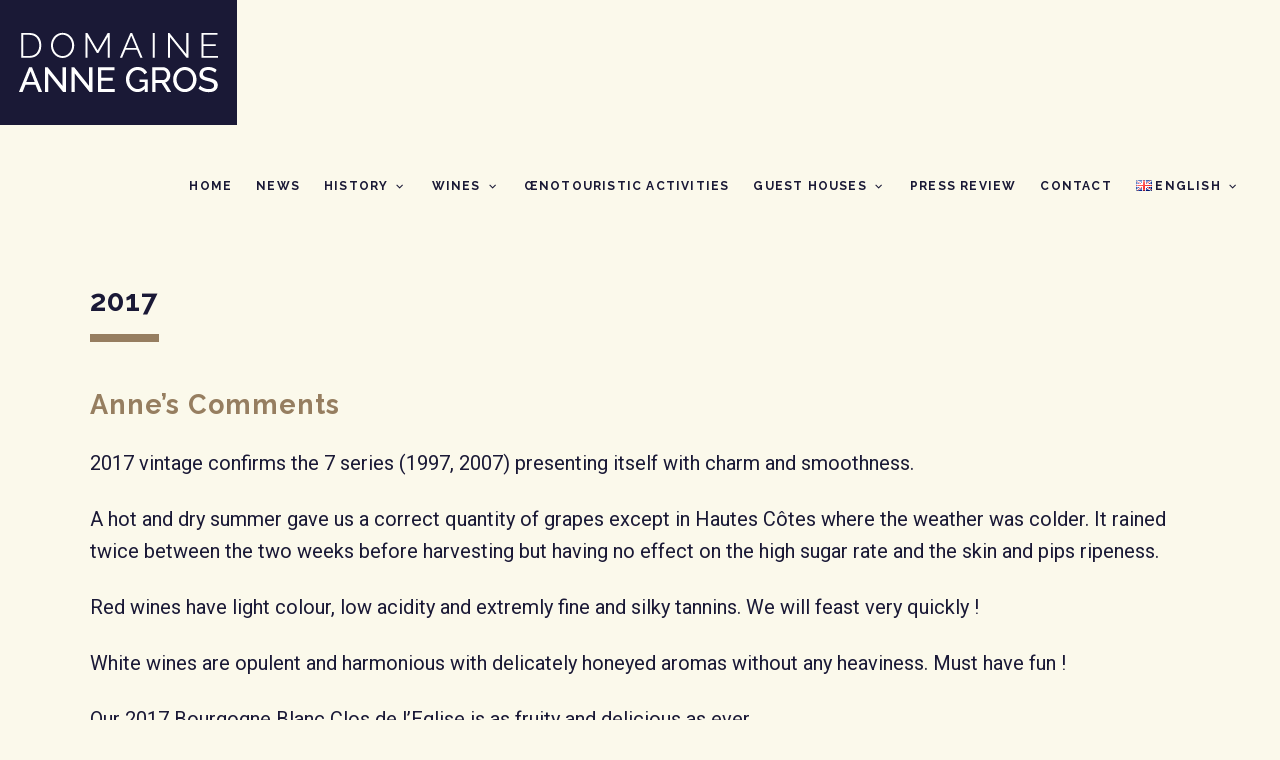

--- FILE ---
content_type: text/html; charset=UTF-8
request_url: https://www.anne-gros.com/en/timeline-category/2017-2/
body_size: 10361
content:
<!DOCTYPE html>
<html lang="en-GB" prefix="og: http://ogp.me/ns#">
<head>
<meta charset="UTF-8" />
<meta name="viewport" content="width=device-width" />
<!-- Favicons ==================================================
================================================== -->
<link rel="shortcut icon" href="https://www.anne-gros.com/wp-content/uploads/2017/12/favicon.png">
<link rel="profile" href="http://gmpg.org/xfn/11" />
<link rel="pingback" href="https://www.anne-gros.com/xmlrpc.php" />
<title>2017 - Domaine Anne Gros</title>

<!-- This site is optimized with the Yoast SEO plugin v7.5.3 - https://yoast.com/wordpress/plugins/seo/ -->
<link rel="canonical" href="https://www.anne-gros.com/en/timeline-category/2017-2/" />
<meta property="og:locale" content="en_GB" />
<meta property="og:locale:alternate" content="fr_FR" />
<meta property="og:type" content="article" />
<meta property="og:title" content="2017 - Domaine Anne Gros" />
<meta property="og:description" content="Anne&#8217;s Comments 2017 vintage confirms the 7 series (1997, 2007) presenting itself with charm and smoothness. A hot and dry summer gave us a correct quantity of grapes except inRead more" />
<meta property="og:url" content="https://www.anne-gros.com/en/timeline-category/2017-2/" />
<meta property="og:site_name" content="Domaine Anne Gros" />
<meta name="twitter:card" content="summary" />
<meta name="twitter:description" content="Anne&#8217;s Comments 2017 vintage confirms the 7 series (1997, 2007) presenting itself with charm and smoothness. A hot and dry summer gave us a correct quantity of grapes except inRead more" />
<meta name="twitter:title" content="2017 - Domaine Anne Gros" />
<!-- / Yoast SEO plugin. -->

<link rel='dns-prefetch' href='//www.anne-gros.com' />
<link rel='dns-prefetch' href='//fonts.googleapis.com' />
<link rel='dns-prefetch' href='//s.w.org' />
<link rel="alternate" type="application/rss+xml" title="Domaine Anne Gros &raquo; Feed" href="https://www.anne-gros.com/en/feed/" />
<link rel="alternate" type="application/rss+xml" title="Domaine Anne Gros &raquo; Comments Feed" href="https://www.anne-gros.com/en/comments/feed/" />
		<script type="text/javascript">
			window._wpemojiSettings = {"baseUrl":"https:\/\/s.w.org\/images\/core\/emoji\/11\/72x72\/","ext":".png","svgUrl":"https:\/\/s.w.org\/images\/core\/emoji\/11\/svg\/","svgExt":".svg","source":{"concatemoji":"https:\/\/www.anne-gros.com\/wp-includes\/js\/wp-emoji-release.min.js?ver=5.0.24"}};
			!function(e,a,t){var n,r,o,i=a.createElement("canvas"),p=i.getContext&&i.getContext("2d");function s(e,t){var a=String.fromCharCode;p.clearRect(0,0,i.width,i.height),p.fillText(a.apply(this,e),0,0);e=i.toDataURL();return p.clearRect(0,0,i.width,i.height),p.fillText(a.apply(this,t),0,0),e===i.toDataURL()}function c(e){var t=a.createElement("script");t.src=e,t.defer=t.type="text/javascript",a.getElementsByTagName("head")[0].appendChild(t)}for(o=Array("flag","emoji"),t.supports={everything:!0,everythingExceptFlag:!0},r=0;r<o.length;r++)t.supports[o[r]]=function(e){if(!p||!p.fillText)return!1;switch(p.textBaseline="top",p.font="600 32px Arial",e){case"flag":return s([55356,56826,55356,56819],[55356,56826,8203,55356,56819])?!1:!s([55356,57332,56128,56423,56128,56418,56128,56421,56128,56430,56128,56423,56128,56447],[55356,57332,8203,56128,56423,8203,56128,56418,8203,56128,56421,8203,56128,56430,8203,56128,56423,8203,56128,56447]);case"emoji":return!s([55358,56760,9792,65039],[55358,56760,8203,9792,65039])}return!1}(o[r]),t.supports.everything=t.supports.everything&&t.supports[o[r]],"flag"!==o[r]&&(t.supports.everythingExceptFlag=t.supports.everythingExceptFlag&&t.supports[o[r]]);t.supports.everythingExceptFlag=t.supports.everythingExceptFlag&&!t.supports.flag,t.DOMReady=!1,t.readyCallback=function(){t.DOMReady=!0},t.supports.everything||(n=function(){t.readyCallback()},a.addEventListener?(a.addEventListener("DOMContentLoaded",n,!1),e.addEventListener("load",n,!1)):(e.attachEvent("onload",n),a.attachEvent("onreadystatechange",function(){"complete"===a.readyState&&t.readyCallback()})),(n=t.source||{}).concatemoji?c(n.concatemoji):n.wpemoji&&n.twemoji&&(c(n.twemoji),c(n.wpemoji)))}(window,document,window._wpemojiSettings);
		</script>
		<style type="text/css">
img.wp-smiley,
img.emoji {
	display: inline !important;
	border: none !important;
	box-shadow: none !important;
	height: 1em !important;
	width: 1em !important;
	margin: 0 .07em !important;
	vertical-align: -0.1em !important;
	background: none !important;
	padding: 0 !important;
}
</style>
<link rel='stylesheet' id='social-icons-widget-widget-css'  href='https://www.anne-gros.com/wp-content/plugins/social-media-icons-widget/css/social_icons_widget.css?ver=5.0.24' type='text/css' media='all' />
<link rel='stylesheet' id='wp-block-library-css'  href='https://www.anne-gros.com/wp-includes/css/dist/block-library/style.min.css?ver=5.0.24' type='text/css' media='all' />
<link rel='stylesheet' id='contact-form-7-css'  href='https://www.anne-gros.com/wp-content/plugins/contact-form-7/includes/css/styles.css?ver=5.0.2' type='text/css' media='all' />
<link rel='stylesheet' id='premium-html5-map-style-css'  href='https://www.anne-gros.com/wp-content/plugins/premiumhtmlmap/static/css/map.css?ver=5.0.24' type='text/css' media='all' />
<link rel='stylesheet' id='googlefonts-css'  href='https://fonts.googleapis.com/css?family=Roboto:400|Raleway:400,700&subset=latin' type='text/css' media='all' />
<link rel='stylesheet' id='goodolwine-fonts-css'  href='https://fonts.googleapis.com/css?family=Lora%3A400%2C700%2C400italic%2C700italic%7CUbuntu%3A300%2C400%2C500%2C700%2C300italic%2C400italic%2C500italic%2C700italic%7CGreat+Vibes&#038;subset=latin%2Clatin-ext' type='text/css' media='all' />
<link rel='stylesheet' id='goodolwine-style-css'  href='https://www.anne-gros.com/wp-content/themes/WPGoodOldWine/goodoldwinewp/style.css?ver=5.0.24' type='text/css' media='all' />
<link rel='stylesheet' id='goodolwine-ihover-css'  href='https://www.anne-gros.com/wp-content/themes/WPGoodOldWine/goodoldwinewp/css/ihover.css?ver=5.0.24' type='text/css' media='all' />
<script type='text/javascript' src='https://www.anne-gros.com/wp-includes/js/jquery/jquery.js?ver=1.12.4'></script>
<script type='text/javascript' src='https://www.anne-gros.com/wp-includes/js/jquery/jquery-migrate.min.js?ver=1.4.1'></script>
<script type='text/javascript' src='https://www.anne-gros.com/wp-content/plugins/premiumhtmlmap/static/js/jquery.nicescroll.js?ver=5.0.24'></script>
<link rel='https://api.w.org/' href='https://www.anne-gros.com/wp-json/' />
<link rel="EditURI" type="application/rsd+xml" title="RSD" href="https://www.anne-gros.com/xmlrpc.php?rsd" />
<link rel="wlwmanifest" type="application/wlwmanifest+xml" href="https://www.anne-gros.com/wp-includes/wlwmanifest.xml" /> 
<meta name="generator" content="WordPress 5.0.24" />
<link rel='shortlink' href='https://www.anne-gros.com/?p=6707' />
<link rel="alternate" type="application/json+oembed" href="https://www.anne-gros.com/wp-json/oembed/1.0/embed?url=https%3A%2F%2Fwww.anne-gros.com%2Fen%2Ftimeline-category%2F2017-2%2F" />
<link rel="alternate" type="text/xml+oembed" href="https://www.anne-gros.com/wp-json/oembed/1.0/embed?url=https%3A%2F%2Fwww.anne-gros.com%2Fen%2Ftimeline-category%2F2017-2%2F&#038;format=xml" />
<script type='text/javascript'>
							SG_POPUPS_QUEUE = [];
							SG_POPUP_DATA = [];
							SG_APP_POPUP_URL = 'https://www.anne-gros.com/wp-content/plugins/popup-builder';
							SG_POPUP_VERSION='2.675_1;';
							
							function sgAddEvent(element, eventName, fn) {
								if (element.addEventListener)
									element.addEventListener(eventName, fn, false);
								else if (element.attachEvent)
									element.attachEvent('on' + eventName, fn);
							}
						</script><style type='text/css' media='screen'>
	p{ font-family:"Roboto", arial, sans-serif;}
	li{ font-family:"Roboto", arial, sans-serif;}
	h1{ font-family:"Raleway", arial, sans-serif;}
	h2{ font-family:"Raleway", arial, sans-serif;}
	h3{ font-family:"Raleway", arial, sans-serif;}
</style>
<!-- fonts delivered by Wordpress Google Fonts, a plugin by Adrian3.com --><link rel="alternate" href="https://www.anne-gros.com/timeline-category/2017/" hreflang="fr" />
<link rel="alternate" href="https://www.anne-gros.com/en/timeline-category/2017-2/" hreflang="en" />
	<style type="text/css">
		button, input[type="button"], input[type="reset"], input[type="submit"], button:focus, html input[type="button"]:focus, input[type="reset"]:focus, input[type="submit"]:focus, button:hover, html input[type="button"]:hover, input[type="reset"]:hover, input[type="submit"]:hover, .button:hover, .menu-toggle, .main-small-navigation div, .page-links > span, .entry-content .page-links a:hover, .entry-content .page-links a:active, .site-content [class*="navigation"] a, #content [class*="navigation"] a, #main [class*="navigation"] a, .widget_calendar #wp-calendar tbody a:hover, .footer .widget_calendar #wp-calendar caption, .footer a.homebutton, #infinite-handle span:hover, .tribe-events-list-widget h4, .tribe-events-widget-link a, #infinite-handle span { background-color: ; }

		.site-branding, .soliloquy-theme-metro .soliloquy-caption .soliloquy-caption-inside p, .left.wines .entry-content a.button, .sticky .postdate.single, .single-tribe_events .tribe-events-schedule .tribe-events-cost, a.home:before { background: ; }

		.home-welcome h3, .cbp-so-section .widget-title, .cbp-so-section .widget-title, .page blockquote, blockquote cite, .entry-title a:hover, .entry-meta a:hover, .galleryformat .entry-meta a:hover, .categories-links a:hover, .tags-links, .entry-header .entry-meta, .entry-meta a, footer.entry-meta .edit-link a:before, .cbp-ig-grid .cbp-ig-title, .cbp-ig-grid .cbp-ig-category, .cbp-ig-grid li > a:hover .cbp-ig-icon:before, .cbp-ig-grid li > a:hover .cbp-ig-title, h3.special, .right .cbp-so-side a.excerpt-link, a.more-link, a.excerpt-link, .format-aside .entry-content .entry-title a:hover, .format-quote .entry-content .entry-title a:hover, .postdate.single a:hover, .archive a.excerpt-link, .wp-caption-text, .site-content .navigation-comment a, .site-content .navigation-comment a:hover, .comment-notes, .logged-in-as, .no-comments, .trackback .edit-link a, .pingback .edit-link a, .comment-meta a, .comment-meta a:hover, #cancel-comment-reply-link, #cancel-comment-reply-link:hover, .widget a, .widget_flickr #flickr_badge_uber_wrapper a:hover, .widget_rss ul a, .widget_recent_entries .post-date, .widget_text a, .sidebar-widget-area .widgettitle, .sidebar-widget-area .widget-title, .sidebar-widget-area .widget-title a, .social-links a, .page-title a, #infinite-footer .blog-credits, #infinite-footer .blog-credits a, #infinite-footer .blog-info a:hover, #infinite-footer .blog-credits a:hover, #main div.sharedaddy h3.sd-title, .tribe-events-list .vevent.hentry a.tribe-events-read-more, a.home, .intro-content h3,  .entry-header .entry-meta,  .entry-format a:hover:before, .entry-date a:hover:before, .byline a:hover:before, .edit-link a:hover:before, .comments-link a:hover:before, .full-size-link a:hover:before, .parent-post-link a:hover:before, .comment-reply-link:hover:before, .comment-reply-login:hover:before .tribe-events-back a, #tribe-events a { color: ; }

		.woocommerce a.add_to_cart_button, .woocommerce a.button, .woocommerce button.button, .woocommerce input.button, .woocommerce #respond input#submit, .woocommerce #content input.button, .woocommerce-page a.button, .woocommerce-page button.button, .woocommerce-page input.button, .woocommerce-page #respond input#submit, .woocommerce-page #content input.button { background: ; }

		input[type="text"]:focus, input[type="email"]:focus, input[type="password"]:focus, input[type="search"]:focus, textarea:focus { border-color: ; }

		.widget_text a:hover { border--bottom-color: ; }

		#masthead, #mastheadone, .postdate.single, .grid .history, span.amount, #mastheadtwo, .single .product span.amount { background: ; }

		#tribe-bar-form .tribe-bar-submit input[type=submit] { background: ; }

		.footer, .navigation-main ul ul, .site-footer { background-color: ; }

		.sidebar-widget-area { border-top-color: ; }

		.room { border-right-color: ; }


	</style>
	
<!-- BEGIN GADWP v5.3.3 Universal Analytics - https://exactmetrics.com/ -->
<script>
(function(i,s,o,g,r,a,m){i['GoogleAnalyticsObject']=r;i[r]=i[r]||function(){
	(i[r].q=i[r].q||[]).push(arguments)},i[r].l=1*new Date();a=s.createElement(o),
	m=s.getElementsByTagName(o)[0];a.async=1;a.src=g;m.parentNode.insertBefore(a,m)
})(window,document,'script','https://www.google-analytics.com/analytics.js','ga');
  ga('create', 'UA-116908336-1', 'auto');
  ga('send', 'pageview');
</script>
<!-- END GADWP Universal Analytics -->
		<style type="text/css" id="wp-custom-css">
			
h2#wdt-table-title-6.wpdt-c {
	display :none;
}
.wpDataTables.wpDataTablesWrapper.wdtVerticalScroll {
    overflow-y: auto;
    height: 700px !important;
}

@media screen and (min-width: 200px) and (max-width: 812px) {
 img.alignleft {
    margin: 6px 24px 6px 0;
    width: 100%;
}
	img.alignleft {
    margin: 6px 24px 6px 0;
    width: 100%;
}
	.alignright {
    display: inline;
    float: none;
      width: 75%;
}
	.page-title {
    display: block;
    font-weight: 600;
    line-height: 1;
    letter-spacing: 0.3em;
        font-size: 23px;
    font-family: "Raleway", arial, sans-serif;
    text-transform: uppercase;
    color: #1A1936;
    border: none;
    margin: 30px 0 30px 0;
    text-align: center;
    padding: 10px 0 10px 0;
    border-bottom: 6px solid #967E60;
}
	#home .second-bloc .text {
    background: #FF6700;
    color: #211e1c;
    height: 402px;
}
#home .third-bloc a {
    color: white;
    border: 2px solid white;
    padding: 10px 15px;
    background: transparent;
    border-radius: 0px;
    margin-top: 30px;
    float: left;
    margin: 0px 0px 2px 11px;
    width: 80%;

}
	#home .third-bloc .text {
    background: #967E60;
    color: white;
    height: auto;
}
	table {
    height: 20px;
    width: 279px !important;
}
}		</style>
	</head>

<body class="timeline-template-default single single-timeline postid-6707">
<header id="mastheadtwo" class="site-header" role="banner">
<div class="page hfeed site">
				<div class="site-logo"> <a href="https://www.anne-gros.com/en/home-2/" title="Domaine Anne Gros" rel="home"><img src="https://www.anne-gros.com/wp-content/uploads/2017/06/logo.png" alt="Domaine Anne Gros"></a> </div>
			<nav id="site-navigation" class="navigation-main" role="navigation">
	<h1 class="menu-toggle winegenericon">
		Menu	</h1>
	<div class="screen-reader-text skip-link"><a href="#content" title="Skip to content">
		Skip to content		</a></div>
	<div class="menu-menu-en-container"><ul id="menu-menu-en" class="menu"><li id="menu-item-3096" class="menu-item menu-item-type-post_type menu-item-object-page menu-item-home menu-item-3096"><a href="https://www.anne-gros.com/en/home-2/">Home</a></li>
<li id="menu-item-3074" class="menu-item menu-item-type-post_type menu-item-object-page current_page_parent menu-item-3074"><a href="https://www.anne-gros.com/en/news/">News</a></li>
<li id="menu-item-3626" class="menu-item menu-item-type-custom menu-item-object-custom menu-item-has-children has-children menu-item-3626"><a href="#">History</a>
<ul class="sub-menu">
	<li id="menu-item-3085" class="menu-item menu-item-type-post_type menu-item-object-page menu-item-3085"><a href="https://www.anne-gros.com/en/history/geology/">Geology</a></li>
	<li id="menu-item-3084" class="menu-item menu-item-type-post_type menu-item-object-page menu-item-3084"><a href="https://www.anne-gros.com/en/history/genealogy/">Genealogy</a></li>
</ul>
</li>
<li id="menu-item-3075" class="menu-item menu-item-type-post_type menu-item-object-page menu-item-has-children has-children menu-item-3075"><a href="https://www.anne-gros.com/en/wines/">Wines</a>
<ul class="sub-menu">
	<li id="menu-item-5791" class="menu-item menu-item-type-post_type menu-item-object-page menu-item-5791"><a href="https://www.anne-gros.com/en/wines/wines-2/">Wines</a></li>
	<li id="menu-item-3077" class="menu-item menu-item-type-post_type menu-item-object-page menu-item-3077"><a href="https://www.anne-gros.com/en/wines/culture/">Culture</a></li>
	<li id="menu-item-3078" class="menu-item menu-item-type-post_type menu-item-object-page menu-item-3078"><a href="https://www.anne-gros.com/en/wines/oenology/">Oenology</a></li>
	<li id="menu-item-3079" class="menu-item menu-item-type-post_type menu-item-object-page menu-item-3079"><a href="https://www.anne-gros.com/en/wines/the-domains-terroirs/">The domain&#8217;s terroirs</a></li>
	<li id="menu-item-3080" class="menu-item menu-item-type-post_type menu-item-object-page menu-item-3080"><a href="https://www.anne-gros.com/en/wines/find-our-wines/">Find our wines</a></li>
	<li id="menu-item-3081" class="menu-item menu-item-type-post_type menu-item-object-page menu-item-3081"><a href="https://www.anne-gros.com/en/wines/cellar-inventory-control/">Cellar inventory control</a></li>
	<li id="menu-item-3076" class="menu-item menu-item-type-post_type menu-item-object-page menu-item-3076"><a href="https://www.anne-gros.com/en/wines/vintages/">Vintages</a></li>
	<li id="menu-item-3082" class="menu-item menu-item-type-post_type menu-item-object-page menu-item-3082"><a href="https://www.anne-gros.com/en/wines/the-label/">The label</a></li>
</ul>
</li>
<li id="menu-item-3089" class="menu-item menu-item-type-post_type menu-item-object-page menu-item-3089"><a href="https://www.anne-gros.com/en/houses-la-colombiere/oenotouristic-activities/">Œnotouristic activities</a></li>
<li id="menu-item-3086" class="menu-item menu-item-type-post_type menu-item-object-page menu-item-has-children has-children menu-item-3086"><a href="https://www.anne-gros.com/en/houses-la-colombiere/">Guest Houses</a>
<ul class="sub-menu">
	<li id="menu-item-3090" class="menu-item menu-item-type-post_type menu-item-object-page menu-item-has-children has-children menu-item-3090"><a href="https://www.anne-gros.com/en/houses-la-colombiere/rooms/">La Colombière in Vosne-Romanée</a>
	<ul class="sub-menu">
		<li id="menu-item-5169" class="menu-item menu-item-type-post_type menu-item-object-page menu-item-5169"><a href="https://www.anne-gros.com/en/houses-la-colombiere/rooms/prices/">Prices</a></li>
	</ul>
</li>
	<li id="menu-item-5110" class="menu-item menu-item-type-post_type menu-item-object-page menu-item-has-children has-children menu-item-5110"><a href="https://www.anne-gros.com/en/houses-la-colombiere/le-patio-in-beaune/">Le Patio in Beaune</a>
	<ul class="sub-menu">
		<li id="menu-item-5115" class="menu-item menu-item-type-post_type menu-item-object-page menu-item-5115"><a href="https://www.anne-gros.com/en/houses-la-colombiere/le-patio-in-beaune/prices/">Prices</a></li>
	</ul>
</li>
</ul>
</li>
<li id="menu-item-3087" class="menu-item menu-item-type-post_type menu-item-object-page menu-item-3087"><a href="https://www.anne-gros.com/en/press-review/">Press Review</a></li>
<li id="menu-item-3073" class="menu-item menu-item-type-post_type menu-item-object-page menu-item-3073"><a href="https://www.anne-gros.com/en/contact-2/">Contact</a></li>
<li id="menu-item-3093" class="pll-parent-menu-item menu-item menu-item-type-custom menu-item-object-custom current-menu-parent menu-item-has-children has-children menu-item-3093"><a href="#pll_switcher"><img src="[data-uri]" title="English" alt="English" /><span style="margin-left:0.3em;">English</span></a>
<ul class="sub-menu">
	<li class="lang-item lang-item-11 lang-item-fr lang-item-first menu-item menu-item-type-custom menu-item-object-custom has-children menu-item-3093-fr"><a href="https://www.anne-gros.com/timeline-category/2017/" hreflang="fr-FR" lang="fr-FR"><img src="[data-uri]" title="Français" alt="Français" /><span style="margin-left:0.3em;">Français</span></a></li>
	<li class="lang-item lang-item-14 lang-item-en current-lang menu-item menu-item-type-custom menu-item-object-custom has-children menu-item-3093-en"><a href="https://www.anne-gros.com/en/timeline-category/2017-2/" hreflang="en-GB" lang="en-GB"><img src="[data-uri]" title="English" alt="English" /><span style="margin-left:0.3em;">English</span></a></li>
</ul>
</li>
</ul></div>	</nav>
</div>
</header>
<!-- #masthead --><div class="page hfeed site">
	<div id="main" class="site-main">

		
			
<article id="post-6707" class="post-6707 timeline type-timeline status-publish hentry">
<div class="clearfix">
<div class="left wines">
	<header class="entry-header">
	<h1 class="entry-title">
		2017	</h1>
	</header>
	<!-- .entry-header -->

	<div class="entry-content">
	<h2 class="subtitle">Anne&#8217;s Comments</h2>
<p>2017 vintage confirms the 7 series (1997, 2007) presenting itself with charm and smoothness.</p>
<p>A hot and dry summer gave us a correct quantity of grapes except in Hautes Côtes where the weather was colder. It rained twice between the two weeks before harvesting but having no effect on the high sugar rate and the skin and pips ripeness.</p>
<p>Red wines have light colour, low acidity and extremly fine and silky tannins. We will feast very quickly !</p>
<p>White wines are opulent and harmonious with delicately honeyed aromas without any heaviness. Must have fun !</p>
<p>Our 2017 Bourgogne Blanc Clos de l&#8217;Eglise is as fruity and delicious as ever.</p>
<h2 class="subtitle">journalists&#8217; Comments</h2>
<p><strong>&#8220;The Fine Wine Review&#8221;</strong></p>
<p><strong>Hautes Côtes de Nuits rouge 2017 : </strong><span class="s1">&#8220;This attractive wine is fresh and pure with red fruits, lightness, enough structure, and lots of charm — very Pinot, as the Burgundians would say.&#8221; </span>note : <strong>(87-89)</strong></p>
<p><strong>Bourgogne rouge 2017 : </strong><span class="s1">&#8220;The Bourgogne is rounder with mineral red fruits, lightness, and purity. This is from vines that average about 50 years-old and are in the communes of Nuits and Vosne.&#8221; <b></b></span>note : <strong>(87-89)</strong></p>
<p><strong>Chambolle Musigny &#8220;La Combe d&#8217;Orveau&#8221; 2017 : </strong><span class="s1">&#8220;From a vineyard that was essentially wiped out by the frost in 2016, the Chambolle rebounds with a wine of purity, violets, red fruits, charm, lightness, precision, and finesse. Even though not in the heart of Chambolle vineyards (the vineyard is located south and over the hill from the village of Chambolle), the wine expresses what most people expect of the village’s wines.&#8221; </span>note : <strong>(90-92)</strong></p>
<p><strong>Vosne-Romanée 2017 : </strong><span class="s1">&#8220;Les Barreaux is a village <i>lieu-dit</i> that sits immediately above Richebourg, Cros Parantoux, and Brulées, and adjoins Petits Monts at the southern end. In both 2017 and 2018, this vineyard produced 8 barrels (2400 bottle) instead of the usual five. This in part is due to the fact that since 2012, the replacement of low-yielding very old vines has been speeded up. Nevertheless, average vine age here is about 64 years-old. The wine has chipped stone aromas. The mouth is light, pure, mineral, precise, and long. It is a wine of great charm.&#8221; </span>note : <strong>(91-93)</strong></p>
<p><strong>Echezeaux 2017 : </strong><span class="s1">&#8220;This shows Echezeaux sensuality in its smooth texture, along with strawberry fruit and more weight than the Barreaux. It will needs some bottle aging to show its best, I think.&#8221; </span>note : <strong>(92-95)</strong></p>
<p><strong>Clos Vougeot 2017 : </strong><span class="s1">&#8220;The Clos-Vougeot shows red fruits of the vintage, density, finesse, and some tannin. There’s good length and more concentration than for the Echézeaux. 2016, with the frost, at produced just 7 barrels, in 2017 there are 18. Average vine age is 81 years.&#8221; <b></b></span>note :<strong> (92-95)</strong></p>
<p><strong>Richebourg 2017 : </strong><span class="s1">&#8220;Last, the Richebourg displays density and finesse with dark and red plums, power, and explosiveness. A outstanding and classic Richebourg.&#8221; <b></b></span>note: <strong>(95-97)</strong></p>
<a href="https://www.anne-gros.com/en/wines/vintages/" class="su-button su-button-style-flat" style="color:#FFF;background-color:#967E60;border-color:#78654d;border-radius:0px;-moz-border-radius:0px;-webkit-border-radius:0px" target="_self"><span style="color:#FFF;padding:0px 26px;font-size:20px;line-height:40px;border-color:#b6a590;border-radius:0px;-moz-border-radius:0px;-webkit-border-radius:0px;text-shadow:none;-moz-text-shadow:none;-webkit-text-shadow:none"> VINTAGES</span></a>		</div>
	<!-- .entry-content -->

</div>
<div class="right wines">
	<div class="ih-item square effect13 left_to_right"><a href="#">
	<div class="img"> </div>
	<div class="info">
		<h3> 2017</h3>
	</div></a></div>
	<!-- end normal -->
</div>
</div>

		<div class="button-previous"><a href="https://www.anne-gros.com/en/timeline-category/2018-2/" rel="next">PREVIOUS</a></div>
		<div class="button-next"><a href="https://www.anne-gros.com/en/timeline-category/2016-2/" rel="prev">NEXT</a></div>
	
</article>
<!-- #post-## -->
			
		
</div>
</div>

<div class="footer">
<div class="page hfeed site">
	<div class="footerwidgets">
	<div class="clear widget-area optional-widget-area footer-widget-area" role="complementary">
	<div class="one-widget">
		<aside id="text-2" class="widget widget_text"><h2 class="widget-title">Domaine Anne Gros</h2>			<div class="textwidget"><p style="text-align: center;">11 rue des Communes<br />
21700 Vosne-Romanée</p>
<p style="text-align: center;">Tél. : 03 80 61 07 95<br />
Fax : 03 80 61 23 21</p>
</div>
		</aside>	</div>
</div>
	</div>
</div>
<footer id="colophon" class="site-footer clear" role="contentinfo">
	<div class="page hfeed site">
	<div class="site-info">
	<div class="footer-contact"><a href="/contact/">Contact</a></div>
				&copy;		Domaine Anne Gros - Tous droits réservés				- Réalisation : <a href="https://www.integra-web.net/" target="_blank">Integra'Web</a>
	<div class="footer-mentions-legales"><a href="/mentions-legales/">Mentions légales</a></div>
	</div>
	<!-- #page -->
</footer>
<!-- #colophon -->
</div>
<link rel='stylesheet' id='su-content-shortcodes-css'  href='https://www.anne-gros.com/wp-content/plugins/shortcodes-ultimate/assets/css/content-shortcodes.css?ver=5.0.4' type='text/css' media='all' />
<script type='text/javascript'>
/* <![CDATA[ */
var wpcf7 = {"apiSettings":{"root":"https:\/\/www.anne-gros.com\/wp-json\/contact-form-7\/v1","namespace":"contact-form-7\/v1"},"recaptcha":{"messages":{"empty":"Please verify that you are not a robot."}}};
/* ]]> */
</script>
<script type='text/javascript' src='https://www.anne-gros.com/wp-content/plugins/contact-form-7/includes/js/scripts.js?ver=5.0.2'></script>
<script type='text/javascript' src='https://www.anne-gros.com/wp-content/themes/WPGoodOldWine/goodoldwinewp/js/navigation.js?ver=20120206'></script>
<script type='text/javascript' src='https://www.anne-gros.com/wp-content/themes/WPGoodOldWine/goodoldwinewp/js/skip-link-focus-fix.js?ver=20130115'></script>
<script type='text/javascript' src='https://www.anne-gros.com/wp-includes/js/imagesloaded.min.js?ver=3.2.0'></script>
<script type='text/javascript' src='https://www.anne-gros.com/wp-includes/js/masonry.min.js?ver=3.3.2'></script>
<script type='text/javascript' src='https://www.anne-gros.com/wp-includes/js/jquery/jquery.masonry.min.js?ver=3.1.2b'></script>
<script type='text/javascript' src='https://www.anne-gros.com/wp-content/themes/WPGoodOldWine/goodoldwinewp/js/functions.js?ver=20130605'></script>
<script type='text/javascript' src='https://www.anne-gros.com/wp-content/themes/WPGoodOldWine/goodoldwinewp/js/generalone.js?ver=1.0'></script>
<script type='text/javascript' src='https://www.anne-gros.com/wp-includes/js/wp-embed.min.js?ver=5.0.24'></script>
</body></html>

--- FILE ---
content_type: text/css
request_url: https://www.anne-gros.com/wp-content/themes/WPGoodOldWine/goodoldwinewp/style.css?ver=5.0.24
body_size: 114860
content:
/*
Theme Name: Good Ol' Wine
Theme URI: http://www.anariel.com/goodolwinewp/
Author: Anariel Design
Author URI: http://www.anarieldesign.com/
Description: Good Ol' Wine is the theme for wine lovers. It is modern, clean and responsive WordPress theme with some cool features.
Version: 1.5.4
License: GNU General Public License v2 or later
License URI: http://www.gnu.org/licenses/gpl-2.0.html
Tags:right-sidebar, custom-menu, custom-header, responsive-layout, threaded-comments, sticky-post

This theme, like WordPress, is licensed under the GPL.
Use it to make something cool, have fun, and share what you've learned with others.

Good Ol' Wine is based on Underscores http://underscores.me/, (C) 2012-2013 Automattic, Inc.

Resetting and rebuilding styles have been helped along thanks to the fine work of
Eric Meyer http://meyerweb.com/eric/tools/css/reset/index.html
along with Nicolas Gallagher and Jonathan Neal http://necolas.github.com/normalize.css/
and Blueprint http://www.blueprintcss.org/
*/


/* =Reset
-------------------------------------------------------------- */

html, body, div, span, applet, object, iframe, h1, h2, h3, h4, h5, h6, p, blockquote, pre, a, abbr, acronym, address, big, cite, code, del, dfn, em, font, ins, kbd, q, s, samp, small, strike, strong, sub, sup, tt, var, dl, dt, dd, ol, ul, li, fieldset, form, label, legend, table, caption, tbody, tfoot, thead, tr, th, td {
	border: 0;
	font-family: inherit;
	font-size: 100%;
	font-style: inherit;
	font-weight: inherit;
	margin: 0;
	outline: 0;
	padding: 0;
	vertical-align: baseline;
}
html {
	font-size: 62.5%; /* Corrects text resizing oddly in IE6/7 when body font-size is set using em units http://clagnut.com/blog/348/#c790 */
	overflow-y: scroll; /* Keeps page centred in all browsers regardless of content height */
	-webkit-text-size-adjust: 100%; /* Prevents iOS text size adjust after orientation change, without disabling user zoom */
	-ms-text-size-adjust: 100%; /* www.456bereastreet.com/archive/201012/controlling_text_size_in_safari_for_ios_without_disabling_user_zoom/ */
}
body {
	background: #fbf9eb;
}
article, aside, details, figcaption, figure, footer, header, nav, section {
	display: block;
}
ol, ul {
	list-style: none;
}
table { /* tables still need 'cellspacing="0"' in the markup */
	border-collapse: separate;
	border-spacing: 0;
}
caption, th, td {
	font-weight: normal;
	text-align: left;
}
blockquote:before, blockquote:after, q:before, q:after {
	content: "";
}
blockquote, q {
	quotes: "" "";
}
a:focus {
	outline: thin dotted;
}
a:hover, a:active { /* Improves readability when focused and also mouse hovered in all browsers people.opera.com/patrickl/experiments/keyboard/test */
	outline: 0;
}
a img {
	border: 0;
}


/* =Genericons
----------------------------------------------- */

/*
IE8 and below use EOT and allow cross-site embedding.
IE9 uses WOFF which is base64 encoded to allow cross-site embedding.
So unfortunately, IE9 will throw a console error, but it'll still work.
*/
@font-face {
 font-family: Genericons;
 src: url(fonts/genericons-regular-webfont.eot);
 src: url(fonts/genericons-regular-webfont.eot?#iefix) format("embedded-opentype"), url(fonts/genericons-regular-webfont.woff) format("woff"), url(fonts/genericons-regular-webfont.ttf) format("truetype"), url(fonts/genericons-regular-webfont.svg#genericonsregular) format("svg");
 font-weight: normal;
 font-style: normal;
}
.winegenericon:before, .winegenericon:after, footer.entry-meta .edit-link a:before {
	display: inline-block;
	-webkit-font-smoothing: antialiased;
	font: normal 16px/1 Genericons;
	vertical-align: top;
}
/* =Global
----------------------------------------------- */

body, button, input, select, textarea {
	color: #1A1936;
	font-size: 20px;
	line-height: 1.6;
}

button:hover{
	background: #1A1936;
}

/* Selection */
::-moz-selection {
 background: #2e0908;
 color: #fff;
 text-shadow: none;
}
::selection {
 background: #2e0908;
 color: #fff;
 text-shadow: none;
}
/* Headings */
h1, h2, h4, h5, h6 {
	clear: both;
	margin-bottom: 12px;
	text-transform:uppercase;
	color: #1A1936;
	letter-spacing:.04em;
}

h3{
	clear: both;
	margin-bottom: 20px;
	text-transform:uppercase;
	color: #967E60;
	letter-spacing:.04em;
	font-weight: 600;
}

.footer h1, .footer h2, .footer h3, .footer h4, .footer h5, .footer h6 {
	text-shadow:none;
	color:#f1ece9;
}
h1 {
	font-size: 29px;
	line-height: 1.2413793103;
}
h2 {
	font-size: 20px;
	line-height: 1.3333333333;
}
.cbp-so-section h2 {
	font-weight: 600;
	line-height: 1;
	letter-spacing: 0.3em;
	font-size:37px;
	margin-bottom: 50px;
}
h3 {
	font-size: 25px;
	line-height: 1.44;
}
.home-welcome h3, .cbp-so-section .widget-title {
	font-style: italic;
	text-transform: none;
	color: #5d2331;
	font-weight: 600;
	font-family: 'Lora', serif;
	margin: 40px 0 20px 0;
	line-height: 1.8em;
	font-size:32px;
}
.cbp-so-section .widget-title {
	font-style: italic;
	text-transform: none;
	color: #5d2331;
	font-weight: 600;
	font-family: 'Lora', serif;
	margin: 40px 0 20px 0;
	line-height: 1.8em;
	font-size:32px;
}
h4 {
	font-size: 22px;
	line-height: 1.0909090909;
}
.home-welcome h4 {
	letter-spacing: .3em;
	font-size: 18px;
	line-height: 1.8em;
}
h5 {
	font-size: 20px;
	line-height: 1.2;
}
h6 {
	font-size: 18px;
	line-height: 1.3333333333;
}
hr {
	background-color: none;
	border-bottom: 1px dashed #dcd4d0;
	border-left:none;
	border-right:none;
	border-top:none;
	margin-bottom: 23px;
}
/* Text elements */
p {
	margin-bottom: 24px;
}

a{
    font-family: "Roboto", arial, sans-serif;
}

.page blockquote {
	color: #5d2331;
	font-weight:bold;
	margin: 0 0 15px 0;
	font-family: 'Lora', serif;
	font-style:normal;
}
ul {
	list-style: disc;
	margin: 0 0 24px 20px;
}
ol {
	list-style: decimal;
	margin: 0 0 24px 24px;
}
li > ul, li > ol {
	margin-bottom: 0;
	margin-left: 24px;
}
dt {
	font-weight: bold;
}
dd {
	margin: 0 0 24px;
}
b, strong {
	font-weight: bold;
}
dfn, cite, em, i {
	font-style: italic;
}
blockquote {
	font-style: italic;
	margin: 0 0 24px;
}
blockquote em, blockquote i, blockquote cite {
	font-style: normal;
}
blockquote p {
	font-size: 20px;
	margin-bottom: 28px;
}
blockquote.pull.alignleft, blockquote.pull.alignright {
	border-top: 1px solid #dcd4d0;
	border-bottom: 1px solid #dcd4d0;
	padding-top: 12px;
	width: 50%;
}
blockquote.pull.alignleft {
	margin: 6px 24px 6px 0;
}
blockquote.pull.alignright {
	margin: 6px 0 6px 24px;
}
blockquote cite {
	color: #5d2331;
	font-size: 14px;
	font-weight: 400;
	letter-spacing: 1px;
	padding-left: 35px;
	position: relative;
	text-transform: uppercase;
}
blockquote cite:before {
	content: "";
	background: #dcd4d0;
	width: 30px;
	height: 1px;
	position: absolute;
	top: 11px;
	left: 0;
}
address {
	margin: 0 0 24px;
}
pre {
	background: #f1ece9;
	font-family: "Courier 10 Pitch", Courier, monospace;
	font-size: 15px;
	line-height: 1.6;
	margin-bottom: 24px;
	padding: 24px;
	overflow: auto;
	max-width: 100%;
}
.sep {
	margin-top:-30px;
}
.page-template-page-templatesinner-page-php .entry-content h2 {
	margin:10px 0 -20px 0;
}
.hentry {
	word-wrap: break-word;
}
code, kbd, tt, var {
	font: 15px/1.6 Monaco, Consolas, "Andale Mono", "DejaVu Sans Mono", monospace;
}
abbr, acronym {
	border-bottom: 1px dotted #dcd4d0;
	cursor: help;
}
mark, ins {
	background: #fff9c0;
	text-decoration: none;
}
sup, sub {
	font-size: 75%;
	height: 0;
	line-height: 0;
	position: relative;
	vertical-align: baseline;
}
sup {
	bottom: 1ex;
}
sub {
	top: .5ex;
}
small {
	font-size: 75%;
}
big {
	font-size: 125%;
}
figure {
	margin: 0 0 24px;
}
table {
	margin: 0 0 24px;
	width: 100%;
}
th {
	font-weight: bold;
}
img {
	height: auto; /* Make sure images are scaled correctly. */
	max-width: 100%; /* Adhere to container width. */
	vertical-align: middle;
}
button, input, select, textarea {
	font-size: 100%; /* Corrects font size not being inherited in all browsers */
	margin: 0; /* Addresses margins set differently in IE6/7, F3/4, S5, Chrome */
	vertical-align: middle;
}
button, input {
	line-height: normal; /* Addresses FF3/4 setting line-height using !important in the UA stylesheet */
}
button, input[type="button"], input[type="reset"], input[type="submit"] {
	background-color: #967E60;
	border: 0;
	color: #fff;
	cursor: pointer;
	font-size: 16px;
	padding: 9px 15px 8px;
	-webkit-border-radius: 50px;
	-moz-border-radius: 50px;
	border-radius: 0px;
}
button:focus, html input[type="button"]:focus, input[type="reset"]:focus, input[type="submit"]:focus, button:hover, html input[type="button"]:hover, input[type="reset"]:hover, input[type="submit"]:hover {
	background-color: #1A1936;
}
button:active, html input[type="button"]:active, input[type="reset"]:active, input[type="submit"]:active {
	background-color: #ded8d4;
}
input[type="checkbox"], input[type="radio"] {
	-moz-box-sizing: border-box;
	box-sizing:      border-box; /* Addresses box sizing set to content-box in IE8/9 */
	padding: 0; /* Addresses excess padding in IE8/9 */
	vertical-align: middle;
}
input[type="search"] {
	-webkit-appearance: textfield; /* Addresses appearance set to searchfield in S5, Chrome */
	-moz-box-sizing: border-box;
	box-sizing:      border-box;
}
input[type="search"]::-webkit-search-decoration { /* Corrects inner padding displayed oddly in S5, Chrome on OSX */
 -webkit-appearance: none;
}
button::-moz-focus-inner, input::-moz-focus-inner { /* Corrects inner padding and border displayed oddly in FF3/4 www.sitepen.com/blog/2008/05/14/the-devils-in-the-details-fixing-dojos-toolbar-buttons/ */
 border: 0;
 padding: 0;
}
input[type="text"], input[type="email"], input[type="password"], input[type="search"], input[type="tel"], textarea {
	-moz-box-sizing: border-box;
	box-sizing:      border-box;
	border: 1px solid #967E60;
	color: #000;
}
input[type="text"]:focus, input[type="email"]:focus, input[type="password"]:focus, input[type="search"]:focus, input[type="tel"]:focus, textarea:focus {
	border: 1px solid #967E60;
	color: #000;
	outline: none;
}
input[type="text"], input[type="email"], input[type="password"], input[type="search"], input[type="tel"], textarea {
	padding: 6px 3px;
}
textarea {
	overflow: auto; /* Removes default vertical scrollbar in IE6/7/8/9 */
	padding-left: 3px;
	vertical-align: top; /* Improves readability and alignment in all browsers */
	width: 100%;
}
/* Links */
a, a:visited, a:active {
	color: #1A1936;
	text-decoration: none;
}
a:hover, a:focus {
	color: #967E60;
}
.button, .button:visited {
	background-color: #ded8d4;
	border: 0;
	border-radius: 3px;
	color: #fff;
	display: inline-block;
	font-size: 15px;
	font-weight: 600;
	line-height: 1;
	padding: 17px 70px 16px;
	text-transform: uppercase;
}
.button:hover {
	background-color: #5d2331;
	color: #fff;
}
.button:active {
	background-color: #ded8d4;
}
.entry-content .button, .entry-content .button:hover {
	border-bottom: 0;
}
/* Animated elements */
a, a:before, button, html input[type="button"], input[type="reset"], input[type="submit"] {
	-webkit-transition: all 0.2s ease-out;
	-moz-transition:    all 0.2s ease-out;
	-ms-transition:     all 0.2s ease-out;
	-o-transition:      all 0.2s ease-out;
	transition:         all 0.2s ease-out;
}
/* Alignment */
.alignleft {
	display: inline;
	float: left;
	margin-right: 24px;
}
.alignright {
	display: inline;
	float: right;
	margin-left: 24px;
}
.aligncenter {
	clear: both;
	display: block;
	margin: 0 auto;
}
/* Text meant only for screen readers */
.screen-reader-text {
	clip: rect(1px, 1px, 1px, 1px);
	position: absolute !important;
}
.screen-reader-text:hover, .screen-reader-text:active, .screen-reader-text:focus {
	background-color: #f1f1f1;
	border-radius: 3px;
	box-shadow: 0 0 2px 2px rgba(0, 0, 0, 0.6);
	clip: auto !important;
	color: #21759b;
	display: block;
	font-size: 14px;
	font-weight: bold;
	height: auto;
	left: 5px;
	line-height: normal;
	padding: 15px 23px 14px;
	text-decoration: none;
	top: 5px;
	width: auto;
	z-index: 100000; /* Above WP toolbar */
}

/* Clearing */
.clear:before, .clear:after, [class*="content"]:before, [class*="content"]:after, [class*="site"]:before, [class*="site"]:after, #reply-title:before, #reply-title:after {
 content: "";
 display: table;
}
 .clear:after, [class*="content"]:after, [class*="site"]:after, #reply-title:before, #reply-title:after {
 clear: both;
}
/* =Layout
----------------------------------------------- */

body {
	background-color: #fbf9eb;
}
.site {
	margin: 0 auto;
	max-width: 1470px;
}
.blog .content-area {
	padding-top: 45px;
	width: 100%;
}
.pages .content-area {
	padding-top: 20px;
	width: 65%;
}
.content-area.full-width {
	padding-top: 20px;
}
.optional-widget-area {
	padding:0;
}
.optional-widget-area.front-page-widget-area-one {
	padding: 0;
	margin-right:-1.25%;
}
.site-footer {
	background-color: #1A1936;
	padding: 15px 0;
}
.grids, .gridsone {
	margin: 0 -1em 0 0;
}
.grids.one {
	margin: 0 -1.5em 0 0;
}
.grids:before, .grids:after, .gridsone:before, .gridsone:after {
	content: " ";
	display: table;
}
.grids:after, .gridsone:after {
	clear: both;
}
.grid {
	float: left;
	margin: 0 2.5% 30px 0;
	width: 47.5%;
}
.grid:nth-of-type(3), .grid:nth-of-type(6), .grid:nth-of-type(9), .grid:nth-of-type(12), .grid:nth-of-type(15), .grid:nth-of-type(18), .grid:nth-of-type(21), .grid:nth-of-type(24), .grid:nth-of-type(27), .grid:nth-of-type(30), .grid:nth-of-type(33), .grid:nth-of-type(36), .grid:nth-of-type(39), .grid:nth-of-type(42), .grid:nth-of-type(45) {
 width:97.5%;
}
.gridone {
	float: left;
	margin: 0;
	width: 100%;
}
.grid img {
	max-width: 100%;
	height: auto;
}
.bg {
	background-color: #f1ece9;
	margin-bottom:60px;
}
.bg.info {
	background-color: #f1ece9;
	border-bottom:1px solid #dcd4d0;
	margin-bottom:0;
}
.bg.one {
	background-color: #f1ece9;
	border-top:1px solid #fff;
	padding: 0 0 40px 0;
	margin-bottom:20px;
}
.cbp-so-scroller {
	overflow: hidden;
}
/* Clear floats of children */
.cbp-so-section:before, .cbp-so-section:after {
	content: " ";
	display: table;
}
.cbp-so-section:after {
	clear: both;
}
/* Text styling */
.cbp-so-section h2 {
	font-weight: 600;
	line-height: 1;
	margin-bottom: 50px;
}
/* Sides */
.cbp-so-side {
	margin: 0;
	overflow: hidden;
	-webkit-transition: -webkit-transform 0.5s, opacity 0.5s;
	-moz-transition: -moz-transform 0.5s, opacity 0.5s;
	transition: transform 0.5s, opacity 0.5s;
}
/* Clear floats of children */
.cbp-so-side:before, .cbp-so-side:after {
	content: " ";
	display: table;
}
.cbp-so-side:after {
	clear: both;
}
/* Initial state (hidden or anything else) */
.cbp-so-init .cbp-so-side {
	opacity: 0;
}
.cbp-so-init .cbp-so-side-left {
	-webkit-transform: translateX(-80px);
	-moz-transform: translateX(-80px);
	transform: translateX(-80px);
}
.cbp-so-init .cbp-so-side-right {
	-webkit-transform: translateX(80px);
	-moz-transform: translateX(80px);
	transform: translateX(80px);
}
/* Animated state */
/* add you final states (transition) or your effects (animations) for each side */
.cbp-so-section.cbp-so-animate .cbp-so-side-left, .cbp-so-section.cbp-so-animate .cbp-so-side-right {
	-webkit-transform: translateX(0px);
	-moz-transform: translateX(0px);
	transform: translateX(0px);
	opacity: 1;
}
.pagewrap {
	background-color:#fbf9eb;
	position: relative;
	width: 100%;
	z-index: 2;
}
/* -------------------------------------------------------------------------------- */
/*	3. Header
/* -------------------------------------------------------------------------------- */
.header-cover {
	overflow-y: hidden;
}
.header {
	background: no-repeat center;
	background-size: cover;
	-moz-background-size: cover;
	-webkit-background-size: cover;
	height:300px;
}
.header.version {
	background: no-repeat center;
	background-size: cover;
	-moz-background-size: cover;
	-webkit-background-size: cover;
	height:100px;
}
.header.news {
	background: no-repeat center;
	background-size: cover;
	-moz-background-size: cover;
	-webkit-background-size: cover;
	height:150%;
	margin-top:-50px;
}
.section {
	padding: 8% 0;
	position: relative;
}
/* =Masthead
----------------------------------------------- */
#masthead {
	background:#fbf9eb;
	position:relative;
	z-index:100;
}
#mastheadtwo {
	background:#fbf9eb;
	position:relative;
	margin-bottom:20px;
}
#mastheadone {
	background:#fbf9eb;
	position:absolute;
	width:100%;
	z-index:10;
}
.cbp-so-scroller {
	margin-top:60px;
}
.cbp-so-scroller.one {
	margin-top:0;
}
#site-navigation {
	margin-top:5px;
	margin-right: 30px;
	float:right;
}
.site-branding {
	float:left;
	background: #014979;
	padding: 5px 20px;
	margin-bottom: 0px;
	text-align:center;
}
.site-title {
	font-family: 'Great Vibes', cursive;
	text-transform: none;
	letter-spacing: .1em;
	margin-top:20px;
	font-weight: bold;
}
.site-title a {
	color: #faf5d9;
}
.site-description {
	color: #fff;
	text-shadow: none;
	letter-spacing: .8em;
	font-size: 10px;
	font-weight:100;
	padding: 10px 0 10px 0;
	border-bottom: 1px dashed #451924;
	border-top: 1px dashed #451924;
	text-transform:uppercase;
}
.site-logo {
	display:inline-block;
	max-width:40%;
	float:left;
	background: #1A1936;
}
.header-image-link + .site-title {
	margin-top: 12px;
}
.withouteffect {
	margin-top:80px;
}
.page-template-page-templatesfull-width-page-php .layout {
	margin-top:0;
}
.page-template-page-templatesfull-width-page-php .layout #main {
	margin-top:150px;
}
/* =Menu
----------------------------------------------- */

.navigation-main {
	display: block;
	font-size: 14px;
	text-transform: uppercase;
}
.navigation-main.single {
	border-top: 4px double #ded8d4;
	border-bottom: 4px double #ded8d4;
	padding: 10px 0;
	margin:20px 0 -20px 0;
}
.navigation-main ul {
	list-style: none;
	margin: 40px 0 0 0;
	padding-left: 0;
}
.navigation-main li {
	display: inline-block;
	position: relative;
}
.navigation-main a {
	color: #1A1936;
	font-weight: 600;
	display: inline-block;
	line-height: 2.77;
	padding: 0 20px;
	text-decoration: none;
	white-space: nowrap;
	letter-spacing:.1em;
    font-family: "Raleway", arial, sans-serif;
}
.navigation-main ul ul {
	background-color: #fbf9eb;
	border: 4px solid #967E60;
	display: none;
	float: left;
	position: absolute;
	top:-10px;
	left: 0;
	z-index: 10;
	min-width:30%;
}
.navigation-main ul li.has-children > a:after {
	content: '\f431';
	font-family: 'Genericons';
	padding-left: 0.5em;
	padding-top:3px;
	vertical-align: middle;
	text-decoration: inherit;
	font-weight: normal;
	font-style: normal;
	display: inline-block;
	margin:-5px 0 0 0;
	-webkit-font-smoothing: antialiased;
	-moz-osx-font-smoothing: grayscale;
	line-height: 1;
}
.navigation-main li li {
	display: block;
}
.navigation-main ul ul ul {
	left: 100%;
	top: -30px;
}
.navigation-main ul ul a {
	color: #1A1936;
	line-height: 1.5;
	padding: 0.6153846153em 10px 0.6923076923em;
	white-space: normal;
	width: 150px;
	text-transform:none;
}
/*.navigation-main ul ul a:before {
	color: #ded8d4;
	content: '\f408';
	font-size: 16px;
	display: inline-block;
	width: 16px;
	height: 16px;
	margin:-5px 10px 0 0;
	-webkit-font-smoothing: antialiased;
	-moz-osx-font-smoothing: grayscale;
	line-height: 1;
	font-family: 'Genericons';
	text-decoration: inherit;
	font-weight: normal;
	font-style: normal;
	vertical-align: middle;
}*/
.navigation-main ul li:hover > ul {
	display: block;
}
.navigation-main a:hover, .navigation-main li.current_page_item > a, .navigation-main li.current-menu-item > a {
	color: #967E60;
}
.navigation-main ul ul a:hover, .navigation-main li li.current_page_item > a, .navigation-main li li.current-menu-item > a {
	background-color: #967E60;
	color: #fff;
}
/* Small menu */
.menu-toggle {
	background-color: #1A1936;
	color: #fff;
	display: none;
	cursor: pointer;
	font-size: 13px;
	font-weight: 700;
	line-height: 2.7692307692;
	margin: 0px;
	padding: 0 24px;
	text-transform: uppercase;
	text-shadow:none;
}
.main-small-navigation {
	color: #fff;
	text-shadow:none;
	font-size: 13px;
	margin: 0 auto;
}
.main-small-navigation div {
	background-color: #1A1936;
}
.main-small-navigation a {
	display: block;
	color: #fff;
	padding: 8px 0;
}
.main-small-navigation ul {
	list-style: none;
	margin: 0;
}
.main-small-navigation li {
	border-top: 1px solid rgba(255, 255, 255, 0.1);
	padding: 0 43px;
}
.main-small-navigation ul ul {
	list-style: square;
	margin-left: 17px;
}
.main-small-navigation li li {
	border-top: 0;
	padding: 0;
}
 @media screen and (max-width: 990px) {
 .menu-toggle {
 display: block;
}
 .menu-toggle:before {
 content: "\f419";
 line-height: 2.25;
 margin: -1px 12px 0 -10px;
}
 .main-small-navigation ul.nav-menu.toggled-on {
 display: block;
}
 .navigation-main ul {
 display: none;
}
}
/* =Content
----------------------------------------------- */
.single .post {
	margin-bottom:100px;
}
.single .entry-meta {
	float: right;
	margin-top:30px;
}
.sticky .entry-title a {
	border-left:3px solid #014979;
	padding:0 0 0 15px;
}
.blogfeatureimage {
	margin-bottom:30px;
}
.blog-thumbnail {
	display: block;
	margin: 0;
	vertical-align: middle;
}
.blog-thumbnail + .entry-header {
	padding-top: 24px;
}
.single .entry-title {
	font-size: 29px;
	line-height: 1.2413793103;
	text-transform:none;
	font-weight: 800;
}
.single .entry-title {
	float:left;
}
.entry-title a {
	color: #1A1936;
}
.entry-title a:hover, .entry-meta a:hover, .galleryformat .entry-meta a:hover {
	color: #1A1936;
}
.entry-meta, .categories-links {
	font-size: 13px;
	line-height: 1.8461538461;
	text-transform: uppercase;
}
.entry-meta {
	float:left;
}
.categories-links {
	display: inline-block;
	font-weight: 600;
	margin-bottom: 12px;
}
.categories-links a {
	color: #000;
}
.categories-links a:hover {
	color: #5d2331;
}
.tags-links {
	color: #5d2331;
	line-height: 1.8461538461;
}
.entry-header .entry-meta {
	border-top: 3px solid #dcd4d0;
	border-bottom: 1px solid #dcd4d0;
	color: #5d2331;
	padding: 10px 0;
}
.entry-header .entry-meta span + span:before {
	color: #dcd4d0;
	content: "\0020\007c\0020";
}
.entry-meta a {
	color: #5d2331;
}
.byline {
	display: none;
}
.single .byline, .group-blog .byline {
	display: none;
}
.entry-content, .entry-summary {
	margin-top: 0px;
}
.page-links {
	clear: both;
	font-size: 14px;
	line-height: 1.5714285714;
	margin: 0 0 24px;
	text-transform: uppercase;
}
.page-links > span {
	background-color: #5d2331;
	border-radius: 2px;
	color: #fff;
	display: inline-block;
	margin: 1px 0;
	text-align: center;
	width: 22px;
	height: 22px;
}
.page-links a {
	background-color: #2e0908;
	border-radius: 2px;
	color: #fff;
	display: inline-block;
	margin: 1px 0;
	text-align: center;
	text-decoration: none;
	width: 22px;
	height: 22px;
}
.page-links > span.page-links-title {
	background-color: transparent;
	border: none;
	color: inherit;
	font-size: 13px;
	padding-right: 6px;
	width: auto;
	height: auto;
}
a.more-link:hover, .entry-summary a:hover, .comment-content a:hover {
	margin-left:3px;
}
.entry-content .page-links a {
	border-bottom: 0;
	color:#fff;
}
.entry-content .page-links a:hover {
	background-color: #5d2331;
	border-bottom: 0;
}
.entry-content .page-links a:active {
	background-color: #5d2331;
}
.entry-content table, .comment-body table {
	border: 1px solid #1A1936;
	border-width: 1px 0 0 1px;
	margin-bottom: 24px;
	width: 100%;
}
.entry-content th, .comment-body th {
	border: 1px solid #1A1936;
	border-width: 0 1px 1px 0;
	font-size: 15px;
	font-weight: normal;
	padding: 6px 8px 7px 8px;
	text-transform: uppercase;
}
.entry-content td, .comment-body td {
	border: 1px solid #1A1936;
	border-width: 0 1px 1px 0;
	padding: 5px 8px 6px 8px;
}
.entry-content .video-player {
	margin-bottom: 24px;
	padding: 0;
}
.entry-content .googlemaps, .entry-content .db-wrapper {
	margin-bottom: 24px;
}
footer.entry-meta .edit-link a:before {
	color: #5d2331;
	content: "\f411";
	margin: 3px 1px 0 0;
}
footer .entry-footer {
	margin-top:20px;
}
/****************************** Home Content- Slider ******************************/
.homewithslider {
	margin-top:-20px;
}
.soliloquy-theme-metro .soliloquy-caption .soliloquy-caption-inside {
	background: rgba(253, 245, 196, 0.6)!important;
}
.soliloquy-theme-metro .soliloquy-caption {
	width:30%!important;
}
.soliloquy-theme-metro .soliloquy-caption .soliloquy-caption-inside {
	text-align:center!important;
}
.soliloquy-theme-metro .soliloquy-caption .soliloquy-caption-inside img {
	margin-top:-40px;
}
.soliloquy-theme-metro .soliloquy-caption .soliloquy-caption-inside p {
	margin-top: 15px;
	background: #5d2331;
	color: #faf5d9;
	padding: 10px;
	margin-bottom: 0;
	line-height: 1.6em;
	font-size: 16px;
	margin: 20px 0 15px 0;
	font-family: 'Lora', serif;
}
.soliloquy-theme-metro .soliloquy-caption {
	bottom: 10px!important;
	max-height: 80%!important;
	left: auto!important;
	right: 56px!important;
	top: auto!important;
}
/****************************** Home Content- Wines ******************************/
.wines {
	margin-top:60px;
}
.wines.front {
	margin-top:20px;
}
.main {
	margin-top:60px;
}
.winesintro {
	text-align:center;
	margin-bottom:10px;
}
.winesintro h2 a {
	color: #2e0908;
}
.winesintro h2 {
	margin-bottom:20px;
}
.wine-content h3 {
	margin-top:30px;
	font-family: 'Ubuntu', sans-serif;
	padding:10px 0 10px 0;
	border-top: 8px solid #967E60;
	display:inline-block;
	font-weight:300;
	letter-spacing:.4em;
	font-size:14px;
	text-transform:uppercase;
}
.winesintro .entry-content h3 {
	margin-top:10px;
	font-family: 'Ubuntu', sans-serif;
	padding:10px 0 10px 0;
	border-top: 8px solid #ded8d4;
	display:inline-block;
	font-weight:300;
	letter-spacing:.4em;
	font-size:14px;
	text-transform:uppercase;
}
.left.wines .entry-content a:button {
	position: relative;
	clear: both;
	margin-left: 20px;
	background: #5d2331;
	display: inline-block;
	font-size: 16px;
	line-height: 1;
	padding: 11px 15px;
	color: #fff;
	font-family: 'Lora', serif;
	text-shadow: none;
}
span.price a {
	color: #fff;
}
.left.wines .entry-header {
	margin-bottom:-20px;
}
.left.wines .entry-title {
	padding: 0 0 15px 0;
	border-bottom: 8px solid #967E60;
	display:inline-block;
	float:none;
	margin-bottom:40px;
}
/* General grid styles */
.cbp-ig-grid {
	list-style: none;
	padding: 0 0 50px 0;
	margin: 0;
}
.widget ul.cbp-ig-grid li {
	border-top: none;
	padding: 0;
}
/* Clear floats */
.cbp-ig-grid:before, .cbp-ig-grid:after {
	content: " ";
	display: table;
}
.cbp-ig-grid:after {
	clear: both;
}
/* grid item */
.cbp-ig-grid li {
	width: 33.33333333%;
	float: left;
	height: 420px;
	text-align: center;
	border-bottom: 1px solid #fbf9eb;
}

/* we are using a combination of borders and box shadows to control the grid lines */
 .cbp-ig-grid li:nth-child(3n-1), .cbp-ig-grid li:nth-child(3n-2) {
 box-shadow: 1px 0 0 #ded8d4;
 background: #967E60;
}
/* anchor style */
.cbp-ig-grid li > a {
	display: block;
	height: 100%;
	color: #e9e4e1;
	background: #967e60;
	-webkit-transition: background 0.2s;
	-moz-transition: background 0.2s;
	transition: background 0.2s;
}
/* the icon with pseudo class for icon font */
.cbp-ig-icon {
	padding: 30px 0 0 0;
	display: block;
	-webkit-transition: -webkit-transform 0.2s;
	transition: -moz-transform 0.2s;
	transition: transform 0.2s;
}
.cbp-ig-icon:before {
	font-size: 14em;
	speak: none;
	font-style: normal;
	font-weight: normal;
	font-variant: normal;
	text-transform: none;
	line-height: 1;
	-webkit-font-smoothing: antialiased;
}
.cbp-ig-grid li:nth-of-type(3) > a, .cbp-ig-grid li:nth-of-type(4) > a, .cbp-ig-grid li:nth-of-type(8) > a, .cbp-ig-grid li:nth-of-type(12) > a, .cbp-ig-grid li:nth-of-type(13) > a {
 background: #967E60;
}
/* title element */
.cbp-ig-grid .cbp-ig-title {
	margin: 20px 0 10px 0;
	padding: 20px 0 0 0;
	font-size: 24px;
	text-transform:none;
	color: white;
	font-weight:bold;
	position: relative;
	-webkit-transition: -webkit-transform 0.2s;
	-moz-transition: -moz-transform 0.2s;
	transition: transform 0.2s;
}
.cbp-ig-grid .cbp-ig-title:before {
	content: '';
	position: absolute;
	background: #fbf9eb;
	width: 160px;
	height: 6px;
	top: 0px;
	left: 50%;
	margin: -10px 0 0 -80px;
	-webkit-transition: margin-top 0.2s; /* top or translate does not seem to work in Firefox */
	-moz-transition: margin-top 0.2s;
	transition: margin-top 0.2s;
}
.cbp-ig-grid .cbp-ig-category {
	text-transform: uppercase;
	display: block;
	font-size: 14px;
	letter-spacing: 1px;
	color: white;
	-webkit-transform: translateY(10px);
	-moz-transform: -moz-translateY(10px);
	-ms-transform: -ms-translateY(10px);
	transform: translateY(10px);
	opacity: 0;
	-webkit-transition: -webkit-transform 0.3s, opacity 0.2s;
	-moz-transition: -moz-transform 0.3s, opacity 0.2s;
	-webkit-transition: transform 0.3s, opacity 0.2s;
}
.cbp-ig-grid li:hover .cbp-ig-category, .touch .cbp-ig-grid li .cbp-ig-category {
	opacity: 1;
	-webkit-transform: translateY(0px);
	-moz-transform: translateY(0px);
	-ms-transform: translateY(0px);
	transform: translateY(0px);
}
/* Hover styles */

.cbp-ig-grid li > a:hover {
	background: #1A1936;
}
.cbp-ig-grid li > a:hover .cbp-ig-icon {
	-webkit-transform: translateY(10px);
	-moz-transform: translateY(10px);
	-ms-transform: translateY(10px);
	transform: translateY(10px);
}
.cbp-ig-grid li > a:hover .cbp-ig-icon:before, .cbp-ig-grid li > a:hover .cbp-ig-title {
	color: white;
}
.cbp-ig-grid li > a:hover .cbp-ig-title {
	-webkit-transform: translateY(-30px);
	-moz-transform: translateY(-30px);
	-ms-transform: translateY(-30px);
	transform: translateY(-30px);
}
.cbp-ig-grid li > a:hover .cbp-ig-title:before {
	background: #fff;
	margin-top: 80px;
}
 @media screen and (max-width: 62.75em) {
 .cbp-ig-grid li {
 width: 100%;
}
.cbp-ig-grid li {
height: 400px;
}
 .cbp-ig-grid li:nth-child(3n-1), .cbp-ig-grid li:nth-child(3n-2) {
 box-shadow: none;
}
 .cbp-ig-grid li:nth-child(-n+2) {
 border-top: none;
}
ul.cbp-ig-grid li {
margin-bottom: 150px;
border: none;
}
.page .cbp-ig-grid li {
height: 600px;
}
}
 @media screen and (max-width: 41.6em) {
 .cbp-ig-grid li {
 width: 100%;
}
 .cbp-ig-grid li:nth-child(2n-1) {
 box-shadow: none
}
 .cbp-ig-grid li:first-child {
 border-top: none;
}
 .cbp-ig-grid .cbp-ig-category {
 margin-top: 20px;
}
ul.cbp-ig-grid li {
margin-bottom: 400px;
border: none;
}
.cbp-ig-grid li {
height: 100px;
}
.page .cbp-ig-grid li {
height:450px;
}
}
 @media screen and (max-width: 25em) {
 .cbp-ig-grid {
 font-size: 80%;
}
 .cbp-ig-grid .cbp-ig-category {
 margin-top: 20px;
}
ul.cbp-ig-grid li {
margin-bottom: 0;
border: none;
}
.cbp-ig-grid li {
height: 320px;
}
.page .cbp-ig-grid li {
height: 320px;
}
}
.layout {
	margin-top:130px;
}
/****************************** Timeline ******************************/
.timeline {
	margin-top:60px;
}
.single .timeline {
	margin-top:0;
}
.grid .history {
	background: #1A1936;
	padding: 20px;
	margin-top:-25px;
	color:#fff;
}
.history h3.title {
	color: white;
	font-size: 44px;
	font-family: 'Lora', serif;
	font-style: italic;
	text-shadow: none;
	letter-spacing: .04em;
	font-weight:600;
}
.history a.excerpt-link {
	text-align: left;
	background:none;
	padding: 5px;
	color: #fff;
	display: block;
	margin: 20px 0;
	text-transform: uppercase;
	font-size: 16px;
	font-family: 'Ubuntu', sans-serif;
}
.grid:nth-of-type(2) .history, .grid:nth-of-type(3) .history, .grid:nth-of-type(4) .history, .grid:nth-of-type(6) .history, .grid:nth-of-type(8) .history, .grid:nth-of-type(9) .history, .grid:nth-of-type(10) .history, .grid:nth-of-type(12) .history, .grid:nth-of-type(14) .history, .grid:nth-of-type(15) .history, .grid:nth-of-type(16) .history, .grid:nth-of-type(18) .history, .grid:nth-of-type(20) .history, .grid:nth-of-type(21) .history, .grid:nth-of-type(22) .history {
 background: #967E60;
 color:white;
}
.grid:nth-of-type(2) .history h3.title, .grid:nth-of-type(3) .history h3.title, .grid:nth-of-type(4) .history h3.title, .grid:nth-of-type(6) .history h3.title, .grid:nth-of-type(8) .history h3.title, .grid:nth-of-type(9) .history h3.title, .grid:nth-of-type(10) .history h3.title, .grid:nth-of-type(12) .history h3.title, .grid:nth-of-type(14) .history h3.title, .grid:nth-of-type(15) .history h3.title, .grid:nth-of-type(16) .history h3.title, .grid:nth-of-type(18) .history h3.title, .grid:nth-of-type(20) .history h3.title, .grid:nth-of-type(21) .history h3.title, .grid:nth-of-type(22) .history h3.title {
 color: #fff;
}
.grid:nth-of-type(2) .history a.excerpt-link, .grid:nth-of-type(3) .history a.excerpt-link, .grid:nth-of-type(4) .history a.excerpt-link, .grid:nth-of-type(6) .history a.excerpt-link, .grid:nth-of-type(8) .history a.excerpt-link, .grid:nth-of-type(9) .history a.excerpt-link, .grid:nth-of-type(10) .history a.excerpt-link, .grid:nth-of-type(12) .history a.excerpt-link, .grid:nth-of-type(14) .history a.excerpt-link, .grid:nth-of-type(15) .history a.excerpt-link, .grid:nth-of-type(16) .history a.excerpt-link, .grid:nth-of-type(18) .history a.excerpt-link, .grid:nth-of-type(20) .history a.excerpt-link, .grid:nth-of-type(21) .history a.excerpt-link, .grid:nth-of-type(22) .history a.excerpt-link {
 color:white;
}
/****************************** Tasting Rooms ******************************/
.tastingrooms {
	margin-top:60px;
}
.room {
	margin-bottom:20px;
	background: #e9e4e1;
	border-right:80px solid #000;
}
.room .left {
	float: left;
	width: 30%;
	margin-right:0;
}
.room .right {
	float: right;
	width: 70%;
}
.room-details {
	padding: 0 40px;
	color: #261c16;
}
.room-details .title {
	padding-top:60px;
	font-weight: 700;
	letter-spacing: .3em;
	font-size:20px;
}
.room-details p {
	font-style:italic;
	letter-spacing: 0.04em;
}
.room a.more-link {
	font-style:normal;
	background:none;
	text-align: left;
	background: none;
	display: block;
	margin: 60px 0 0 0;
	padding:0;
	text-transform: uppercase;
	font-size: 16px;
	font-family: 'Ubuntu', sans-serif;
	border: none;
	-webkit-border-radius: 0;
	-moz-border-radius: 0;
	border-radius: 0;
}
.tastingrooms .ih-item.square, .blogfeatureimage .ih-item.square {
	position: relative;
	border: none;
	box-shadow:none;
}
/****************************** Story ******************************/
.boxed {
	background: #f1ece9;
	padding: 30px;
	margin: -50px 0 40px 0;
}
.space {
	margin:40px 0;
	background: #f1ece9;
	padding: 30px;
}
/* =Post Format
----------------------------------------------- */
span.comments-link a {
	-webkit-transition: all 1s ease-in-out;
	-moz-transition: all 1s ease-in-out;
	-o-transition: all 1s ease-in-out;
	-khtml-transition: all 1s ease-in-out;
	-ms-transition: all 1s ease-in-out;
}
span.comments-link a:hover {
	-webkit-transform: rotate(360deg);
	-moz-transform: rotate(360deg);
	-o-transform: rotate(360deg);
	-khtml-transform: rotate(360deg);
	-ms-transform: rotate(360deg);
}
.genericon-star:before {
	content: '\f408';
}
.post-wrap {
	float: left;
	width: 100%;
	margin: 0 0 30px 0;
	clear: both;
	position: relative;
	overflow: hidden;
}
.post-content {
	float: left;
	width: 100%;
	margin: 0 0 -9999em 0;
	padding: 0 0 9999em 0;
}
.post-content-inner {
	float: left;
	width: 100%;
	position: relative;
}
.media {
	float: right;
	width: 50%;
}
.galleryformat {
	float: right;
	width: 40%;
	background:#2e0908;
	margin-top:63px;
}
.article-wrap.format {
	float: left;
	width: 60%;
}
.galleryformat .entry-meta {
	padding:20px;
}
.galleryformat .entry-meta a {
	color:#fff;
}
.galleryformat .entry-meta .entry-date a:before, .galleryformat .entry-meta .byline a:before {
	margin: 4px 2px 0 0;
}
.galleryformat span.entry-date {
	margin-left:15px;
}
.article-wrap {
	float: left;
	width: 50%;
}
.article-wrap article {
	float: left;
	width:100%;
}
.right {
	float: right;
	width: 50%;
}
.right.wines {
	float: right;
	width: 30%;
}
.right .cbp-so-side {
	padding:40px 0;
}
h4.date {
	background: #e9e4e1;
	padding: 5px;
	display: inline-block;
	letter-spacing: .5em;
	font-size:14px;
}
h3.special {
	color: #5d2331;
	font-weight: 600;
	line-height: 1.6em;
	margin: 0 0 15px 0;
	font-family: 'Lora', serif;
	text-transform:none;
	font-size:22px;
}
.right .cbp-so-side a.excerpt-link {
	color: #5d2331;
	text-decoration: none;
	outline: 0;
	text-align: left;
	background:none;
	padding:0;
	display:block;
	margin:20px 0;
	text-transform:uppercase;
	font-size:16px;
	font-family: 'Ubuntu', sans-serif;
}
.left {
	float: left;
	width: 49%;
	margin-right:1%;
}
.left.wines {
	float: left;
	width: 69%;
	margin-right:1%;
}
.entry-header, .entry-meta, .entry-summary, .entry-content, footer.entry-meta {
	padding:0 20px 0 0;
}
.leftblock {
	float:left;
	width:50%;
}
.rightblock {
	width:48%;
	float:right;
	padding:0 1%;
}
.postdate {
	background: #ded8d4;
	display: inline-block;
	position: absolute;
	top: 0;
	left: 0;
	padding: .85em 10px;
	font-size: 12px;
	text-transform: uppercase;
	letter-spacing: 1px;
	z-index: 1;
}
.postdate.one {
	margin-top:-45px;
}
.postdate .entry-date a:before, .postdate .byline a:before {
	color:#fff;
}
.sticky .postdate .byline a:before {
	color:#ded8d4;
}
.sticky .postdate.single {
	background: #5d2331;
	color: #fff;
}
.postdate a {
	color:#2e0908;
}
.sticky .postdate a {
	color: #fff;
}
a.more-link {
	display: inline-block;
	margin-top: 20px;
	font-size: 16px;
	padding: 5px 16px;
	color: #ffffff;
	zoom: 1;
 filter: progid:DXImageTransform.Microsoft.gradient(startColorstr='#014979', endColorstr='#fdfcf6');
	outline: none;
	cursor: pointer;
}
.post a.more-link {
	float:left;
}
a.excerpt-link {
	text-align:center;
	background:#ded8d4;
	padding: 5px;
	color:#5d2331;
	display:block;
	margin:20px 0;
}
/* Use clearfix class on parent to clear nested columns,
    or wrap each row of columns in a <div class="row"> */
    .clearfix:before, .clearfix:after, .row:before, .row:after {
	content: '\0020';
	display: block;
	overflow: hidden;
	visibility: hidden;
	width: 0;
	height: 0;
}
.row:after, .clearfix:after {
	clear: both;
}
.row, .clearfix {
	zoom: 1;
}
.sticky-post, .entry-date a {
	display:block;
}
/* Aside , quote, image */
.format-quote {
	background:#f1ece9;
	padding:20px;
}
.format-quote blockquote p {
	font-style:italic;
	color:#2e0908;
	font-weight:500;
	font-size:24px;
	border-left:4px solid #fff;
	padding:0 0 0 20px;
}
.single .format-quote .postdate.single .entry-date a:before, .single .format-quote .postdate.single .byline a:before {
	color: #fff;
}
.single .format-quote .postdate.single a {
	color:#fff;
}
.format-quote .postdate.single {
	margin: 0;
}
.single .format-aside .entry-meta, .single .format-quote .entry-meta {
	margin-top: 0px;
}
.single-post .format-aside .postdate, .single-post .format-quote .postdate, .format-link .postdate.single, .format-link h1.entry-title {
	display:none;
}
.single-post .format-aside h1.entry-title {
	font-size:29px;
}
.single-post .format-aside .entry-content .entry-title, .single-post .format-quote .entry-content .entry-title {
	display:none;
}
.format-aside h1.entry-title, .format-quote h1.entry-title {
	font-size:20px;
}
.format-aside .entry-content .entry-title a, .format-quote .entry-content .entry-title a {
	color: #2e0908;
}
.format-aside .entry-content .entry-title a:hover, .format-quote .entry-content .entry-title a:hover {
	color: #5d2331;
}
.format-image .postdate.single, .format-video .postdate.single, .format-gallery .postdate.single {
	margin: 0;
}
.format-image .entry-content, .format-video .entry-content, .format-gallery .entry-content {
	margin:0;
}
.postdate.single {
	background:#967E60;
	position:relative;
	display:inline-block;
	float:right;
	text-align:center;
	margin:-30px 0 0 0;
}
.format-image .postdate {
	top: 77px;
}
.single .format-image .entry-meta, .single .format-video .entry-meta, .single .format-gallery .entry-meta {
	float:none;
	display:block;
	margin:0 auto;
	text-align:center;
}
.grids .postdate.single {
	margin-bottom:20px;
}
.postdate.single a {
	color:#fff;
}
.postdate.single a:hover {
	color:#5d2331;
}
.entry-footer.archive {
	font-size:16px;
	border:1px dashed #f1ece9;
	padding:5px 20px;
}
.page-title {
	display:inline-block;
	font-weight: 600;
	line-height: 1;
	letter-spacing: 0.3em;
	font-size: 30px;
	font-family: "Raleway", arial, sans-serif;
	text-transform: uppercase;
	color: #1A1936;
	border: none;
	margin: 30px 0 30px 0;
	text-align: center;
	padding: 10px 0 10px 0;
	border-bottom: 6px solid #967E60;
}
.archive .sidebar-widget-area {
	margin:70px 0 0 0;
}
.archive a.excerpt-link {
	display: inline-block;
	margin-top: 20px;
	font-size: 16px;
	padding: 5px 16px;
	color: #5d2331;
	border: 2px solid #f1eedf;
	-webkit-border-radius: 50px;
	-moz-border-radius: 50px;
	border-radius: 50px;
	background: #fff;
	background: -moz-linear-gradient(top, #fff 0, #fdfcf6 100%);
	background: -webkit-gradient(linear, left top, left bottom, color-stop(0%, #fff), color-stop(100%, #fdfcf6));
	background: -webkit-linear-gradient(top, #fff 0, #fdfcf6 100%);
	background: -o-linear-gradient(top, #fff 0, #fdfcf6 100%);
	background: -ms-linear-gradient(top, #fff 0, #fdfcf6 100%);
	background: linear-gradient(top, #fff 0, #fdfcf6 100%);
	zoom: 1;
 filter: progid:DXImageTransform.Microsoft.gradient(startColorstr='#ffffff', endColorstr='#fdfcf6');
	outline: none;
	cursor: pointer;
}
.attachment .postdate.single {
	display:none;
}
.page.hfeed.site.default {
	max-width: 100%;
    padding-top: 125px;
}
/* =Media
----------------------------------------------- */
.wp-post-image {
	width:100%;
	height:auto;
	display:block;
	margin:0 auto;
	vertical-align: middle;
}
.right.wines .wp-post-image {
	max-width:100%;
	height:auto;
	display:block;
	margin:0 auto;
	vertical-align: middle;
	border:1px solid #f1ece9;
}
.featured-image {
	position:relative;
}
.entry-summary img.wp-smiley, .entry-content img.wp-smiley, .comment-content img.wp-smiley {
	border: none;
	margin-bottom: 0;
	margin-top: 0;
	padding: 0;
}
img.alignleft {
	margin: 6px 24px 6px 0;
}
img.alignright {
	margin: 6px 0 6px 24px;
}
img.aligncenter {
	margin-top: 6px;
	margin-bottom: 6px;
}
/* Caption Settings */
.wp-caption {
	-moz-box-sizing: border-box;
	box-sizing:      border-box;
	margin-bottom: 24px;
	max-width: 100%;
	line-height: 1.3;
	margin: 0;
	max-height: 40%;
}
.wp-caption img[class*="wp-image-"] {
 display: block;
}
.wp-caption-text {
	-moz-box-sizing: border-box;
	box-sizing:      border-box;
	color: #5d2331;
	padding-right: 10px; /* Avoid the caption to overflow the width of the image because wp-caption has 10px wider width */
	text-align: center;
}
.wp-caption .wp-caption-text {
	font-size: 16px;
	background: #f1ece9;
	padding: 10px 0;
}
.wp-caption.alignleft {
	margin: 6px 24px 0 0;
}
.wp-caption.alignright {
	margin: 6px 0 0 24px;
}
/* Gallery Settings */
.gallery {
	margin-bottom: 12px; /* 24px minus the margin bottom for .gallery-item */
}
.gallery .gallery-item {
	margin: 0 0 12px 0;
}
.gallery a img {
	border: none;
	height: auto;
}
.gallery dd {
	margin: 6px 0; /* Reset the margin and add a bit of margin-top to captions */
}
.gallery-caption {
	font-size: 13px;
	line-height: 1.3846153846;
	word-wrap:break-word;
}
.gallery-columns-1 a img {
	max-width: 100%;
}
.gallery-columns-2 a img {
	max-width: 97.5%;
}
.gallery-columns-3 a img {
	max-width: 96%;
}
.gallery-columns-4 a img {
	max-width: 94%;
}
.gallery-columns-5 a img {
	max-width: 94%;
}
.gallery-columns-6 a img {
	max-width: 92%;
}
.gallery-columns-7 a img {
	max-width: 91%;
}
.gallery-columns-8 a img {
	max-width: 90%;
}
.gallery-columns-9 a img {
	max-width: 90%;
}
.gallery-columns-10 a img {
	max-width: 89%;
}
/* Make sure embeds and iframes fit their containers */
embed, iframe, object, video, .wp-audio-shortcode {
	margin-bottom: 24px;
	max-width: 100%;
}
p > embed, p > iframe, p > object, p > span > embed, p > span > iframe, p > span > object {
	margin-bottom: 0;
}


/* =Navigation
----------------------------------------------- */

.site-content [class*="navigation"], #content [class*="navigation"] {
 margin: 0 0 72px;
 overflow: hidden;
}
.site-content [class*="navigation"] a, #content [class*="navigation"] a, #main [class*="navigation"] a {
 background-color: #5d2331;
 color: #fff;
 display: inline-block;
 font-size: 16px;
 line-height: 1;
 padding: 11px 15px;
}
.site-content [class*="navigation"] a:active {
 background-color: #ded8d4;
}
[class*="navigation"] .nav-previous, [class*="navigation"] .nav-next {
 float: left;
 margin:30px 3px 60px 0;
}
.site-content [class*="navigation"] div:first-of-type a {
 border-top-left-radius: 3px;
 border-bottom-left-radius: 3px;
}
.site-content [class*="navigation"] div:last-of-type a {
 border-top-right-radius: 3px;
 border-bottom-right-radius: 3px;
}
/* Comment navigation specific */
.site-content .navigation-comment {
	margin: 48px 0;
}
.site-content .navigation-comment a {
	background: transparent;
	color: #5d2331;
	display: inline;
	font-size: 13px;
	font-weight: 400;
	line-height: 1.8461538461;
	padding: 0;
}
.site-content .navigation-comment a:hover {
	background: transparent;
	color: #5d2331;
}
.navigation-comment .nav-previous, .navigation-comment .nav-next {
	float: left;
}
.navigation-comment .nav-previous {
	margin-right: 15px;
}
.navigation-comment .meta-nav {
	position: relative;
	top: -0.15em;
}
/* =Comments
----------------------------------------------- */

.comments-area {
	margin-bottom: 72px;
}
.comments-title {
	font-size: 25px;
	line-height: 1.44;
	margin-bottom: 24px;
}
.comment-notes, .logged-in-as, .no-comments {
	color: #5d2331;
}
.comment-list {
	list-style: none;
	margin: 0 0 72px 0;
	background:#f5eee9;
	padding:20px;
}
.comments-area article, .comment-list li.trackback, .comment-list li.pingback {
	margin-bottom: 24px;
	padding: 24px 0;
	border-bottom: 1px dashed #ded8d4;
}
.trackback .edit-link a, .pingback .edit-link a {
	color: #5d2331;
	font-size: 13px;
	line-height: 1.8461538461;
	text-transform: uppercase;
	margin-left: 15px;
}
/* Comment Author */
.comment-author {
	font-weight:600;
	padding-left: 60px;
	position: relative;
}
.comment-author .comment-author-avatar {
	border-radius: 50%;
	position: absolute;
	top: -10px;
	left: 0;
}
.comment-author .avatar {
	border-radius: 50%;
}
.comment-author cite {
	font-style: normal;
	font-size:16px;
}
.bypostauthor > article .comment-author > cite:after {
	content: "\f304";
	margin: 10px 0 0 3px;
}
/* Comment Content */
.comment-content {
	margin-top: 24px;
	padding-left: 58px;
}
.comment-content a {
	word-wrap: break-word;
}
.comment-content ul {
	margin: 0 0 24px 20px;
}
.comment-content ol {
	margin: 0 0 24px 24px;
}
.comment-content li > ul, .comment-content li > ol {
	margin-bottom: 0;
	margin-left: 24px;
}
.comment-content blockquote {
	border-left: 5px solid #dcd4d0;
	padding-left: 15px;
}
.comment-content blockquote p {
	font-size: 16px;
	line-height: 1.5;
}
/* Comment Meta */
.comment-meta {
	font-size: 13px;
	line-height: 1.8461538461;
	padding-left: 58px;
	text-transform: uppercase;
}
.comment-meta a {
	color: #5d2331;
}
.comment-meta a:hover {
	color: #5d2331;
}
.comment-reply-link:before, .comment-reply-login:before, .comment-meta .edit-link:before {
	color: #dcd4d0;
	content: "\0020\007c\0020";
}
/* Replies */
.comment-list .children {
	list-style: none;
	margin-left: 58px;
}
.comment-list .children .children {
	margin-left: 48px;
}
.children .comment-author .comment-author-avatar {
	top: -6px;
}
.children .comment-author .avatar {
	width: 32px;
	height: 32px;
}
.children .comment-author, .children .comment-content, .children .comment-meta {
	padding-left: 48px;
}
/* Comment form */
.comments-area #respond {
	margin: 0;
	padding: 0;
}
.comments-area li #respond {
	padding: 24px 0;
}
.comments-area #respond h3 {
	font-size: 25px;
	line-height: 1.44;
	margin: 0 0 24px;
}
#reply-title small {
	font-size: 100%
}
#cancel-comment-reply-link {
	color: #5d2331;
	font-size: 13px;
	font-weight: 400;
	float: right;
	position: relative;
	top: 15px;
	text-transform: uppercase;
}
#cancel-comment-reply-link:hover {
	color: #5d2331;
}
#commentform input[type="text"], #commentform input[type="submit"] {
	width: 100%;
}
#commentform label {
	display: inline-block;
	margin-bottom: 8px;
}
.form-allowed-tags {
	display: none;
}
/* =Widgets
----------------------------------------------- */

.widget {
	-moz-box-sizing: border-box;
	box-sizing:      border-box;
	overflow: hidden;
	margin:30px 0;
	padding:0 15px;
	width: 100%;
}
.widget.custom {
	padding:0;
}
.info .widget:nth-of-type(2) {
 border-right: 1px solid #f6f3f1;
 border-left: 1px solid #f6f3f1;
 background: #e9e4e1;
 padding: 0 20px 50px 20px;
}
.bg.one .widget {
	margin:0;
}
.optional-widget-area.front-page-widget-area-one .widget {
	margin:0 0 30px;
}
.info .optional-widget-area.front-page-widget-area-one .widget {
	margin:0;
}
.front-page-widget-area-two {
	padding:60px 0 20px 0;
}
.cbp-so-section .front-page-widget-area-two .widget-title {
	margin-top:0;
}
.footer .widget {
	margin:60px 0;
	font-size:16px;
}
.footer h2.widget-title {
	text-shadow:none;
	font-size:18px;
	text-align: center;
}
.widget-title, .widget-title a, .widgettitle {
	font-size: 16px;
	line-height: 1.5;
	margin-bottom: 24px;
	text-transform: uppercase;
}
.widget a {
	color: #5d2331;
}
.widget ul, .widget ol {
	list-style: none;
	margin: 0;
}
.widget li > ul, .widget li > ol {
	margin: 0 0 0 24px;
}
.widget ul > li, .widget ol > li {
	padding: 12px 0;
}
.widget ul ul > li:first-child {
	margin-top: 10px;
}
.widget ul > li:last-child {
	padding-bottom: 0;
}
.widget input[type="text"], .widget input[type="email"], .widget input[type="search"], .widget input[type="password"], .widget textarea, .widget iframe {
	max-width: 100%;
}
.widget input[type="text"], .widget input[type="email"], .widget input[type="search"], .widget input[type="password"] {
	padding: 10px;
}
.widget select {
	max-width: 99%;
	margin-left: 1px;
}
.widget table:last-child, .widget iframe:last-child, .widget p:last-child {
	margin-bottom: 0;
}
.widget .avatar {
	border-radius: 50%;
}
/* Akismet widget*/
.widget_akismet_widget .a-stats a {
	-moz-box-sizing: border-box;
	box-sizing:      border-box;
}
/* Authors Widget */
.widget_authors img {
	margin-right: 10px;
}
/* Blogs I follow widget*/
.widget_jp_blogs_i_follow ol {
	list-style-position: inside;
}
/* Blog Subscription */
.widget_blog_subscription input[type="text"] {
	padding: 6px !important;
	width: 100% !important;
}
/* Caledar widget*/
.widget_calendar #wp-calendar a {
	display: block;
}
.widget_calendar #wp-calendar tbody a {
	background-color: #2e0908;
	color: #fff;
	display: block;
}
.widget_calendar #wp-calendar tbody a:hover {
	background-color: #5d2331;
}
.widget_calendar #wp-calendar {
	border: 1px solid #dcd4d0;
	border-width: 1px 0 1px 1px;
	line-height: 2.125;
	margin: 0;
}
.widget_calendar #wp-calendar caption {
	font-weight: 600;
	line-height: 1.5;
	margin-bottom: 24px;
	text-align: left;
}
.widget_calendar #wp-calendar thead th, .widget_calendar #wp-calendar tbody td {
	border: 1px solid #dcd4d0;
	border-width: 0 1px 1px 0;
	text-align: center;
}
.widget_calendar #wp-calendar tfoot td#prev {
	padding-left: 5px;
}
.widget_calendar #wp-calendar tfoot td#next {
	border-right: 1px solid #dcd4d0;
	padding-right: 5px;
	text-align: right;
}
/* Cloud Widgets */
.wp_widget_tag_cloud div, .widget_tag_cloud div {
	word-wrap: break-word;
}
/* Contact Info Widget */
.widget_contact_info #contact-info-map-canvas {
	height: 270px;
}
.widget_contact_info #contact-map, .widget_contact_info div[class*="confit-"] {
 margin-bottom: 24px;
}
.widget_contact_info div:last-child {
	margin-bottom: 0;
}
/* Flickr Widget (WP.com) */
.widget_flickr #flickr_badge_uber_wrapper a:link, .widget_flickr #flickr_badge_uber_wrapper a:active, .widget_flickr #flickr_badge_uber_wrapper a:visited {
	color: #000;
}
.widget_flickr #flickr_badge_uber_wrapper a:hover {
	color: #5d2331;
}
.widget_flickr #flickr_badge_wrapper {
	background-color: transparent;
	border: none;
}
/* Gravatar Profile widget */
.widget-area .widget-grofile h4 {
	font-size: 16px;
	font-weight: 600;
	line-height: 1.5;
	margin: 24px 0 12px;
	text-transform: uppercase;
}
.widget-grofile .grofile-thumbnail {
	border-radius: 50%;
}
.widget-grofile .grofile-accounts {
	margin-top: 4px;
}
/* Milestone Widget */
.widget-area .milestone-widget .milestone-content {
	max-width: 100%;
}
.widget-area .milestone-header {
	border-bottom: 0;
}
.widget-area .milestone-countdown, .widget-area .milestone-message {
	border-top: 0;
}
.widget-area .milestone-header, .widget-area .milestone-countdown, .widget-area .milestone-message {
	background-color: #2e0908;
	color: #fff;
}
.widget-area .milestone-countdown {
	background-color: #2e0908;
	border-color: #2e0908;
}
.widget-area .milestone-widget {
	margin-bottom: 72px;
}
.widget-area .milestone-content {
	margin-top: 0;
}
/* My Community */
.widget-area .widgets-multi-column-grid ul li {
	padding: 0 8px 6px 0;
}
/* RSS Widget */
.widget_rss ul a {
	border-bottom: 1px solid #dcd4d0;
	color: #5d2331;
}
.widget_rss ul a:hover {
	border-bottom: 1px solid #5d2331;
}
.widget_rss .rss-date {
	display: block;
	margin-top: 12px;
}
.widget_rss .rssSummary {
	margin-top: 12px;
}
/* Recent Comments Widget */
.widget_recent_comments .avatar {
	max-width: none;
}
.widget_recent_comments td.recentcommentsavatartop, .widget_recent_comments td.recentcommentsavatarend {
	padding: 6px 0px 6px;
}
.widget_recent_comments td.recentcommentstexttop, .widget_recent_comments td.recentcommentstextend {
	vertical-align: middle;
}
/* Recent Posts Widget */
.widget_recent_entries .post-date {
	color: #5d2331;
	display: block;
}
/* Search widget */
.widget_search #s {
	width: 100%;
}
.widget_search .submit {
	display: none;
}
/* Text Widget */
.widget_text a {
	border-bottom: 1px solid #dcd4d0;
	color: #5d2331;
}
.widget_text a:hover {
	border-bottom: 1px solid #5d2331;
}
.widget_text ul {
	list-style: disc;
	margin: 0 0 24px 20px;
}
.widget_text ol {
	list-style: decimal;
	margin: 0 0 24px 24px;
}
.widget_text li > ul, .widget_text li > ol {
	margin-bottom: 0;
	margin-left: 24px;
}
.widget_text ul > li, .widget_text ol > li {
	border-top: 0;
	padding: 0;
}
.widget_text ul ul > li:first-child {
	margin-top: 0;
}
/* Twitter Widget */
.widget_twitter li a {
	word-wrap: break-word;
}
.widget_twitter iframe {
	margin-top: 12px;
}
/* =Sidebar Widgets
----------------------------------------------- */
.sidebar-widget-area {
	background: #fbf9eb;
	margin-top: 50px;
}
.pages .sidebar-widget-area {
	margin-top:45px;
}
.sidebar-widget-area h4 {
	font-size:14px;
	letter-spacing: .3em;
	font-family: 'Ubuntu', sans-serif;
	text-transform: uppercase;
	color: #2e0908;
	text-shadow: 0px 1px 1px white;
	-webkit-text-stroke: 1px transparent;
	webkit-font-smoothing: antialiased;
}
.sidebar-widget-area .widget {
	line-height: 1.3846153846;
	margin: 0 0 5px;
	padding: 0 30px 33px;
}
.sidebar-widget-area .textwidget {
	font-size:18px;
}
.social-icons-widget ul {
	margin-bottom:0!important;
}
.sidebar-widget-area .widgettitle, .sidebar-widget-area .widget-title, .sidebar-widget-area .widget-title a {
	font-size: 20px;
	line-height: 1.2;
	margin-bottom: 30px;
	text-transform: none;
	color: white;
	font-weight: bold;
	font-family: "Raleway", arial, sans-serif;
}
.sidebar-widget-area .widget p, .sidebar-widget-area .widget table, .sidebar-widget-area .widget iframe {
	margin-bottom: 18px;
}
.sidebar-widget-area .widget li > ul, .sidebar-widget-area .widget li > ol {
	margin: 0 0 0 18px;
}
.sidebar-widget-area .widget ul > li, .sidebar-widget-area .widget ol > li {
	padding: 8px 0 9px;
	font-size:18px;
}
.sidebar-widget-area span.post-date {
	font-size:12px;
	padding:10px 0 0 0;
	text-transform:uppercase;
	color: #2e0908;
	text-shadow: 0px 1px 1px white;
}
.sidebar-widget-area .widget ul ul > li:first-child {
	margin-top: 8px;
}
.sidebar-widget-area .widget ul > li:last-child {
	padding-bottom: 0;
}
.sidebar-widget-area .widget p:last-child, .sidebar-widget-area .widget table:last-child, .sidebar-widget-area .widget iframe:last-child {
	margin-bottom: 0;
}
.sidebar-widget-area .widget_authors li > ul {
	margin: 0;
}
/* Contact Info Widget */
.sidebar-widget-area .widget_contact_info #contact-map, .sidebar-widget-area .widget_contact_info div[class*="confit-"] {
 margin-bottom: 18px;
}
.sidebar-widget-area .widget_contact_info div:last-child {
	margin-bottom: 0;
}
/* Gravatar Profile widget */
.sidebar-widget-area .widget-grofile h4 {
	color: #2e0908;
	font-size: 15px;
	line-height: 1.2;
	margin: 18px 0 9px;
}
/* Milestone Widget */
.sidebar-widget-area .milestone-widget {
	margin-bottom: 3px;
}
/* My Community */
.sidebar-widget-area .widgets-multi-column-grid ul li {
	padding: 0 8px 6px 0;
}
/* Text Widget */
.sidebar-widget-area .widget_text ul {
	list-style: disc;
	margin: 0 0 18px 20px;
}
.sidebar-widget-area .widget_text ol {
	list-style: decimal;
	margin: 0 0 18px 24px;
}
.sidebar-widget-area .widget_text li > ul, .sidebar-widget-area .widget_text li > ol {
	margin-bottom: 0;
	margin-left: 24px;
}
.sidebar-widget-area .widget_text ul > li, .sidebar-widget-area .widget_text ol > li {
	border-top: 0;
	padding: 0;
}
.sidebar-widget-area .widget_text ul ul > li:first-child {
	margin-top: 0;
}
/* Twitter Widget */
.sidebar-widget-area .widget_twitter iframe {
	margin-top: 18px;
}
/* =Footer Widgets
----------------------------------------------- */
.footer {
	background-color: #fbf9eb;
	border-top: 10px solid #1A1936;
	margin-top: 3%;
}
.footer-widget-area {
	font-weight: 300;
	letter-spacing: 0.07em;
}
.footerwidgets {
	margin:0 -15px;
}
.footer-widget-area .widget, .footer-widget-area .widget-title, .footer-widget-area .widget a {
	color: #1A1936;
	font-weight: 600;
}
.footer-widget-area .widget a:hover {
	color: #fff;
}
.footer-widget-area .widget ul > li, .footer-widget-area .widget ol > li {
	border-color: #ffffff;
}
.footer-widget-area .widget input[type="text"], .footer-widget-area .widget input[type="email"], .footer-widget-area .widget input[type="search"], .footer-widget-area .widget input[type="password"], .footer-widget-area .widget textarea {
	background-color: #fff;
	border-color: #000;
	color: #2e0908;
	padding: 10px;
}
.footer .widget_calendar #wp-calendar caption {
	font-weight: 500;
	line-height: 1.5;
	background-color: #5d2331;
	margin-bottom:0;
	padding: 10px;
	text-align: center;
}
.footer-widget-area .widget_calendar #wp-calendar tbody a {
	background-color: #dcd4d0;
	color: #2e0908;
}
.footer-widget-area .widget_calendar #wp-calendar tbody a:hover {
	background-color: #fff;
}
.footer-widget-area .widget_calendar #wp-calendar, .footer-widget-area .widget_calendar #wp-calendar thead th, .footer-widget-area .widget_calendar #wp-calendar tbody td, .footer-widget-area .widget_calendar #wp-calendar tfoot td#next {
	border-color: #272727;
	background-color:#181818;
}
.footer-widget-area .widget_rss ul a, .footer-widget-area .widget_text a {
	border-color: #272727;
	color: #fff;
	font-weight: 400;
}
.footer-widget-area .widget_rss ul a:hover, .footer-widget-area .widget_text a:hover {
	border-color: #fff;
}
.footer-widget-area .milestone-countdown {
	border-color: #272727;
}
.footer-widget-area .widget_flickr #flickr_badge_uber_wrapper a:link, .footer-widget-area .widget_flickr #flickr_badge_uber_wrapper a:active, .footer-widget-area .widget_flickr #flickr_badge_uber_wrapper a:visited {
	color: #dcd4d0;
}
.footer-widget-area .widget_flickr #flickr_badge_uber_wrapper a:hover {
	color: #fff;
}
.footer-widget-area .widget_recent_comments td {
	font-weight: 300;
}
.footer hr {
	background-color: none;
	border-bottom: 1px dashed #272727;
	border-left: none;
	border-right: none;
	border-top: none;
	margin-bottom: 20px;
}
.footer h3.footerspecial {
	font-style:italic;
	text-transform:none;
	font-weight:500;
	font-family: 'Lora', serif;
	margin-bottom:30px;
}
.footer h4.special {
	letter-spacing:.3em;
	font-size:1em;
	line-height:1.8em;
	color:#fff;
}
.footer a.homebutton {
	display: inline-block;
	margin-top: 20px;
	font-size: 16px;
	padding: 5px 16px;
	color: #fff;
	border: none;
	-webkit-border-radius: 50px;
	-moz-border-radius: 50px;
	border-radius: 50px;
	background-color: #5d2331;
	outline: none;
	cursor: pointer;
}
/* =Footer
----------------------------------------------- */

.site-info {
	text-align:center;
	font-family: "Roboto", arial, sans-serif;
}
.site-info, .site-info a {
	color: #fbf9eb;
	font-size: 16px;
	line-height: 2;
	font-weight: 400;
}
.site-info a:hover {
	color: #967E60;
}
.social-links {
	display: inline-block;
	float: right;
	list-style: none;
	margin: -25px 0 0 0;
}
.social-links li {
	display: block;
	float: left;
	margin: 4px 0 4px 15px;
}
.social-links a {
	color: #5d2331;
	display: block;
	overflow: hidden;
	width: 16px;
	height: 16px;
}
.social-links a:hover:before {
	color: #dcd4d0;
}
.facebook-link a:before {
	content: "\f203";
}
.twitter-link a:before {
	content: "\f202";
}
.linkedin-link a:before {
	content: "\f208";
}
.tumblr-link a:before {
	content: "\f214";
}
/* =Hero
----------------------------------------------- */

.hero {
	position: relative;
	margin-bottom:-30px;
}
.hero > div {
	overflow: hidden;
	width: 100%;
	height: 100%;
}
.hero > div > div {
	display: table;
	width: 100%;
	height: 100%;
}
.hero > div > div > div {
	display: table-cell;
	padding: 24px 0px;
	vertical-align: middle;
}
.hero > div > div > div .hentry {
	margin-bottom: 0;
}
.pagetitle .page-title {
	position:relative;
	margin-top:-48px;
	background: #fff;
	padding:20px 40px;
	color:#2e0908;
	border:none;
	font-size:24px;
	text-align:center;
}
.pagetitle.one {
	margin-bottom:-30px;
}
.pagetitle.one .page-title {
	margin:20px 0 0 0;
	text-align:left;
	padding:0;
}
.pagetitle.one span.title-border {
	margin: 20px 0 0 0;
}
span.title-border {
	margin: 20px auto 0 auto;
	width: 40px;
	height: 2px;
	display: block;
	margin-top: 10px;
	background:#2e0908;
}
.page-title a {
	color: #5d2331;
}
.hero.with-featured-image .page-title {
	color: #fff;
	text-shadow: 0 0 3px rgba(0, 0, 0, 0.3);
}
.hero.with-featured-image > div {
	position: absolute;
	top: 0;
}
.taxonomy-description {
	margin-bottom: 72px;
}
/* =Front Page
----------------------------------------------- */
.page-template-page-templatesfront-page-php .site-main {
	padding: 0;
}
.front-page-content-area .hero {
	margin-right: 0;
	margin-left: 0;
	text-align: left;
}
.hero figure {
	margin: 0;
	position: relative;
}
.hero figure > div {
	overflow: hidden;
	position: absolute;
	top: 0;
	width: 100%;
	height: 100%;
}
.hero figure > div > div {
	display: table;
	width: 100%;
	height: 100%;
}
.hero figure > div > div > div {
	display: table-cell;
	padding: 24px 30px;
	vertical-align: middle;
}
.front-page-content-area .hero > div > div > div {
	padding-bottom: 0;
}
.front-page-content-area .entry-header {
	background-color: transparent;
	max-width: 510px;
}
.front-page-content-area .entry-content {
	max-width: 510px;
}
.front-page-content-area .with-featured-image > div {
	position: relative;
}
.front-page-content-area .with-featured-image .page-title {
	display: none;
}
.front-page-content-area .with-featured-image figure .page-title {
	display: block;
	text-align: center;
}
.front-page-content-area .with-featured-image .entry-meta a, .front-page-content-area .with-featured-image .edit-link a:before {
	color: #2e0908;
	text-shadow: none;
}
.page-template-page-templatesfront-page-php .testimonials {
	margin: 0 15px;
	padding-top: 72px;
}
/* =Grid page
----------------------------------------------- */
.column h1.entry-title {
	font-size: 22px;
	line-height: 1.2413793103;
	font-family: "Lora", Helvetica, Arial, sans-serif;
	text-transform: none;
	color: #2e0908;
	font-weight: 800;
}
.column .ih-item {
	margin-bottom:15px;
}
.column a.excerpt-link {
	background:none;
	padding:0;
	text-align:left;
	font-size:18px;
}
.column .ih-item.square {
	border:none;
}
.gridpage .page-title {
	margin-top:40px;
}
.pageimage {
	margin-top:-30px;
}
.pages .page-title {
	margin-top:30px;
}
.page-template-events-page-php .pages .page-title {
	margin-top: 140px;
}
/* =Attachment page
----------------------------------------------- */

.entry-attachment .attachment {
	margin: 24px 0;
}
.type-attachment.hentry {
	margin-bottom: 24px;
}
.type-attachment footer.entry-meta {
	font-size: 16px;
	text-transform: none;
}
/* =404 Page / No search result
----------------------------------------------- */

.error404 .searchform input[type="search"] {
	width: 57.5%;
}
.search .postdate.single {
	display:none;
}
.widget-container {
	margin-right: -15px;
	margin-left: -15px;
	padding: 72px 0 0;
}
.entry-content .widget a {
	border-bottom: none;
}
/* =Jetpack: Infinite Scroll
----------------------------------------------- */

/* Globally hidden elements when Infinite Scroll is supported and in use. */
.infinite-scroll .navigation-paging, /* Older / Newer Posts Navigation (always hidden) */ .infinite-scroll.neverending .site-footer { /* Theme Footer (when set to scrolling) */
	display: none;
}
/* When Infinite Scroll has reached its end we need to re-display elements that were hidden (via .neverending) before */
.infinity-end.neverending .site-footer {
	display: block;
}
.infinite-loader {
	height: 36px;
}
.infinite-loader, #infinite-handle {
	margin-bottom: 72px;
}
#infinite-handle span {
	background-color: #5d2331!important;
	border: 0;
	border-radius: 3px;
	color: #fff!important;
	display: inline-block;
	font-size: 14px;
	font-weight: 600;
	line-height: 1;
	padding: 11px 15px!important;
	text-transform: uppercase;
	vertical-align: top
}
#infinite-footer {
	z-index: 9999;
}
#infinite-footer .container {
	padding: 5px 20px;
}
#infinite-footer .blog-info {
	background:none;
	padding:0;
}
#infinite-footer .blog-info a {
	color: #fff;
	font-weight:500;
}
#infinite-footer .container {
	background: #2e0908;
}
#infinite-footer .blog-credits, #infinite-footer .blog-credits a {
	color: #5d2331;
}
#infinite-footer .blog-info a:hover, #infinite-footer .blog-credits a:hover {
	color: #5d2331;
	text-decoration: none;
}
/* =Jetpack: Sharing
----------------------------------------------- */

.entry-content div.sharedaddy:last-child {
	margin-bottom: 24px;
}
.entry-content div.sharedaddy div.sd-block {
	border-top: 1px solid #dcd4d0;
}
#main div.sharedaddy h3.sd-title {
	color: #5d2331;
	font-family: "Lora", Helvetica, Arial, sans-serif;
	font-weight: 400;
	text-align: left;
	text-transform: uppercase;
}
.sharedaddy + .page-links {
	margin-top: 24px;
}
/* =Jetpack: Stats
----------------------------------------------- */

img#wpstats {
	display: block;
	margin: -10px auto;
}
/* =Jetpack: Subscriptions
----------------------------------------------- */

.jetpack_subscription_widget input[type="text"] {
	font-size: 15px;
	padding: 3px !important;
	width: 100% !important;
}
.comment-subscription-form {
	margin-bottom: 0;
}
/* =Jetpack: Contact Form
----------------------------------------------- */

.entry-content .contact-form > div {
	margin-bottom: 24px;
}
.entry-content .contact-form label {
	margin-bottom: 6px;
	font-weight:500;
}
.entry-content .contact-form label span {
	color: #b9b2ae;
	text-transform: none;
	font-size:14px;
}
.entry-content .contact-form input[type="text"], .entry-content .contact-form input[type="email"], .entry-content .contact-form textarea {
	margin-bottom: 0;
	font-size:16px;
}
.entry-content .contact-form input[type="radio"], .entry-content .contact-form input[type="checkbox"] {
	margin: 0 5px 4px 0;
}
.contact-form textarea {
	width:100%!important;
}
/* =Jetpack: Slideshow
----------------------------------------------- */

.entry-content .slideshow-window {
	background-color: #2e0908;
	border: 24px solid #2e0908;
	-moz-border-radius:    3px;
	-webkit-border-radius: 3px;
	-khtml-border-radius:  3px;
	border-radius:         3px;
	margin-bottom: 24px;
}
/* =Jetpack: Tiled Gallery
----------------------------------------------- */

.entry-content .tiled-gallery {
	margin-bottom: 24px;
}
/* =Jetpack: Comment
----------------------------------------------- */

#comment-submit {
	text-transform: none;
}
/* =Events Calendar
----------------------------------------------- */
.tribe-events-list-widget h4 {
	background-color:#014979;
	padding:10px;
	font-weight:500;
	text-align:center;
	font-family: "Lora", Helvetica, Arial, sans-serif;
	text-transform:none;
}
.single .tribe-events-list-widget .entry-title {
	float:none;
	font-size:16px;
}
 #tribe-events-pg-template {
    margin-top: 60px;
}
.tribe-events-list-widget h4.entry-title a {
	color: #fff;
	text-shadow: none;
}
.tribe-events-list-widget .tribe-events-widget-link a {
	color:#fff;
}
.tribe-events-list-widget .duration {
	font-weight: 500!important;
}
.tribe-events-widget-link {
	color:#fff;
}
.tribe-events-widget-link a {
	display: inline-block;
	margin-top: -10px;
	font-size: 16px;
	padding: 5px 16px;
	color: #fff;
	border: none;
	-webkit-border-radius: 50px;
	-moz-border-radius: 50px;
	border-radius: 50px;
	background-color: #014979;
	outline: none;
	cursor: pointer;
}
.tribe-events-list-widget .widget ul > li, .widget ol > li {
	border-top:none;
	padding:0;
}
.footer-widget-area .tribe-events-list-widget a {
	color:#fff;
}
.events-list.tribe-bar-is-disabled #tribe-events-content-wrapper, .events-list .tribe-events-loop, .tribe-events-day .tribe-events-loop, .single-tribe_venue .tribe-events-loop, .single-tribe_organizer .tribe-events-loop {
	max-width: 100%!important;
}
.tribe-bar-views-inner, #tribe-bar-views .tribe-bar-views-list .tribe-bar-views-option a {
	background: #f1ece9!important;
}
.tribe-events-list h2.tribe-events-page-title {
	font-size: 32px;
	margin-top:20px;
}
.tribe-bar-disabled {
	margin-top: 10px;
}
.tribe-events-list .tribe-events-event-cost span {
	background: #f1ece9!important;
	border: 1px solid #dad4d1!important;
}
.tribe-events-list .tribe-events-venue-details, .tribe-events-event-meta address.tribe-events-address {
	font-size: 16px;
}
.tribe-events-list .time-details {
	margin: 20px 0 8px 0!important;
}
.tribe-events-list .vevent.hentry {
	background: #f1ece9;
	border: 1px solid #dcd4d0;
	padding:10px;
}
.tribe-events-list .vevent.hentry p {
	font-size:18px;
}
.tribe-events-list .vevent.hentry a.tribe-events-read-more {
	display: inline-block;
	margin-top: 20px;
	font-size: 16px;
	padding: 5px 16px;
	color: #5d2331;
	border: 2px solid #f1eedf;
	-webkit-border-radius: 50px;
	-moz-border-radius: 50px;
	border-radius: 50px;
	background: #fff;
	background: -moz-linear-gradient(top, #fff 0, #fdfcf6 100%);
	background: -webkit-gradient(linear, left top, left bottom, color-stop(0%, #fff), color-stop(100%, #fdfcf6));
	background: -webkit-linear-gradient(top, #fff 0, #fdfcf6 100%);
	background: -o-linear-gradient(top, #fff 0, #fdfcf6 100%);
	background: -ms-linear-gradient(top, #fff 0, #fdfcf6 100%);
	background: linear-gradient(top, #fff 0, #fdfcf6 100%);
	zoom: 1;
filter: progid:DXImageTransform.Microsoft.gradient(startColorstr='#ffffff', endColorstr='#fdfcf6');
	outline: none;
	cursor: pointer;
}
.tribe-events-list .vevent.hentry a.url {
	font-size:24px;
	text-transform:uppercase;
	color:#2e0908;
}
.single-tribe_events .tribe-events-event-meta {
	background: #f1ece9!important;
	border: 1px solid #dcd4d0!important;
}
.single-tribe_events h2.tribe-events-single-event-title {
	font-size: 28px!important;
}
.single-tribe_events .tribe-events-schedule .tribe-events-cost {
	background: #5d2331;
	font-size: 18px;
	line-height: 1;
	padding: 11px 15px;
	color: #fff;
	font-family: 'Lora', serif;
	text-shadow: none;
}
.tribe-events-notices {
	background: #f1ece9!important;
	border: 1px solid #dcd4d0!important;
	color:#2e0908!important;
	font-size:18px;
}
#tribe-events-bar * {
	font-size: 14px;
}
.tribe-events-calendar thead th {
	background-color: #000!important;
	border-left: 1px solid #252525;
	border-right: 1px solid #252525;
}
.tribe-events-calendar div[id*="tribe-events-daynum-"], .tribe-events-calendar div[id*="tribe-events-daynum-"] a {
background-color:  #dcd4d0!important;
}
#tribe-events-content .tribe-events-calendar td:hover {
	background:#f1ece9!important;
}
.tribe-events-othermonth {
	background: #f1ece9!important;
}
#tribe-events-content .tribe-events-calendar td {
	border: 1px solid #dcd4d0!important;
}
#tribe-events-content .tribe-events-tooltip h4, #tribe_events_filters_wrapper .tribe_events_slider_val {
	color:#2e0908!important;
}
#tribe-bar-form .tribe-bar-submit input[type=submit] {
	background: #000!important;
}
.events-archive .entry-content, .events-archive .entry-header {
	width: 100%!important;
}
#tribe-events-content .updated {
    position: relative;
    clear: both;
}
/* =WooCommerce
----------------------------------------------- */
#pagewoocommerce .page-title {
	margin: 40px 0;
}
#secondary span.amount {
	background: none!important;
}
.footer span.amount {
	color: #fff!important;
}
.tribe-events-button, #tribe-events .tribe-events-button {
	background-color: #000!important;
}
.woocommerce .page-title {
    font-weight: 600;
    line-height: 1;
    etter-spacing: 0.3em;
    font-size: 37px;
    font-family: 'Ubuntu', sans-serif;
    text-transform: uppercase;
    text-shadow: 0px 1px 1px white;
    border: none;
    margin: 40px 0 10px 0;
    text-align: center;
    display: block;
}
.woocommerce .sidebar-layout .page-title {
    margin: 0 0 10px 0;
}
.woocommerce .page-description {
    text-align: center;
}
.woocommerce .page-description h3 {
    margin: 10px 0 40px 0;
    font-family: 'Ubuntu', sans-serif;
    padding: 10px 0 10px 0;
    border-top: 8px solid #ded8d4;
    display: inline-block;
    font-weight: 300;
    letter-spacing: .4em;
    font-size: 14px;
    text-transform: uppercase;
}
.single.woocommerce .sidebar-widget-area {
    margin-top: 50px;
}
.single.woocommerce .content-area {
	padding-top: 0;
}
/* =Split Page
----------------------------------------------- */
.container .hentry:first-of-type {
	float:left;
	background-color:#f5eee9;
	width:50%;
	height:100%;
}
.ih-item.circle {
	margin:0 auto;
}
.container .hentry:last-of-type {
	float:right;
	background-color:#fff;
	width:50%;
	height:100%;
}
.splitpagecontent {
	padding:100px 40px 400px 40px;
	text-align:center;
	height:100%;
}
.splitpagecontent h1 {
	font-weight: 500;
	font-size: 38px;
	padding:40px 0 20px 0;
	display:inline-block;
}
.splitpagecontent .home {
	margin-bottom: 100px;
}
.container .hentry:first-of-type h1 {
	border-bottom:10px solid #fff;
}
.container .hentry:last-of-type h1 {
	border-bottom:10px solid #ded8d4;
}
@media screen and (max-width: 58em) {
 .splitpagecontent .profile {
display:block;
}
.splitpagecontent {
 padding:100px 40px;
}
.splitpagecontent .home {
 margin-bottom: 50px;
}
}
.splitlayout {
	position: relative;
	overflow-x: hidden;
	min-height: 100%;
	width: 100%;
}
h2.about-widget-title {
	text-transform:none;
	font-weight:500;
	font-size: 27px;
	line-height: 1.3333333333;
	margin-bottom:40px;
}
.backhome {
	margin-bottom:60px;
}
a.home {
	color:#5d2331;
}
a.home:before {
	content: '\f409';
	color: #fff;
	display: inline-block;
	-webkit-font-smoothing: antialiased;
	-moz-osx-font-smoothing: grayscale;
	line-height: 1;
	font-family: 'Genericons';
	text-decoration: inherit;
	font-weight: normal;
	font-style: normal;
	top:-.05em;
	vertical-align: middle;
	position: relative;
	font-size: 1.5em;
	padding:0.25em;
	background: #5d2331;
	margin:0 10px 0 0;
}
/* Intro sides */
.side, .splitside {
	position: fixed;
	top: 0;
	z-index: 100;
	width: 50%;
	height: 100%;
	text-align: center;
	-webkit-backface-visibility: hidden;
}
.open-left .side, .open-right .side {
	cursor: default;
}
.overlay {
	position: absolute;
	top: 0;
	left: 0;
	z-index: 499;
	visibility: hidden;
	width: 100%;
	height: 100%;
	opacity: 0;
}
.side-left .overlay {
	background: rgba(0, 0, 0, 0.7);
}
.side-right .overlay {
	background: rgba(0, 0, 0, 0.3);
}
.side-left, .hentry:first-of-type .splitside {
	left: 0;
	background: #2e0908;
	color: #fff;
	outline: 1px solid #2e0908; /* avoid gap */
}
.side-right, .hentry:last-of-type .splitside {
	right: 0;
	background: #f8f8f8;
	color: #2e0908;
	outline: 1px solid #f8f8f8; /* avoid gap */
}
/* Intro content, profile image and name, back button */
.intro-content {
	position: absolute;
	top: 50%;
	left: 50%;
	padding: 0 1em;
	width: 50%;
	cursor: pointer;
	-webkit-transform: translateY(-50%) translateX(-50%);
	transform: translateY(-50%) translateX(-50%);
}
.split-content {
	position: absolute;
	top: 50%;
	left: 50%;
	padding: 0 1em;
	width: 50%;
}
.intro-content:hover {
	-webkit-transform: translateY(-60%) translateX(-50%) scale(0.8);
	transform: translateY(-60%) translateX(-50%) scale(0.8);
}
.profile {
	margin: 0 auto;
	width: 300px;
	height: 300px;
	border-radius: 50%;
}
.profile img {
	max-width: 100%;
	border-radius: 50%;
}
.intro-content h1 > span, .split-content .intro-content h1 > span {
	display: block;
	white-space: nowrap;
}
.intro-content h1 > span:first-child {
	font-weight: 500;
	font-size: 2em;
	padding:0 0 20px 0;
	display:inline-block;
}
.intro-content h3 {
	color:#5d2331;
	text-transform: uppercase;
	letter-spacing:.3em;
	margin-top:20px;
	font-size:14px;
}
.side-left .intro-content h1 > span:first-child {
	border-bottom:10px solid #1b1b27;
}
.side-right .intro-content h1 > span:first-child {
	border-bottom:10px solid #ded8d4;
}
.back {
	position: fixed;
	top: 2.6em;
	z-index: 500;
	display: block;
	visibility: hidden;
	width: 50px;
	height: 50px;
	color: #fff;
	text-align: center;
	font-size: 22px;
	line-height: 44px;
	opacity: 0;
	pointer-events: none;
}
.mobile-layout .back { /* fixed positioning will make this not clickable after scrolling on some mobile devices */
	position: absolute;
}
.back-left {
	left: 13%;
	-webkit-transform: translateX(-50%);
	transform: translateX(-50%);
}
.back-right {
	right: 13%;
	-webkit-transform: translateX(50%);
	transform: translateX(50%);
	color: #fff;
}
.open-right .back-left {
	background:#ded8d4;
	padding:10px;
	font-size:2em;
	visibility: visible;
	opacity: 1;
	-webkit-transition-delay: 0.3s;
	transition-delay: 0.3s;
	pointer-events: auto;
}
.open-left .back-right {
	background:#1b1b27;
	padding:10px;
	font-size:2em;
	visibility: visible;
	opacity: 1;
	-webkit-transition-delay: 0.3s;
	transition-delay: 0.3s;
	pointer-events: auto;
}
/* Pages */
.splitpage {
	position: relative;
	top: 0;
	overflow: auto;
	min-height: 100%;
	width: 75%;
	height: auto;
	-webkit-backface-visibility: hidden;
}
.page-right {
	left: 25%;
	outline: 5px solid #f8f8f8; /* avoid rounding gaps */
	background: #fff;
	color: #000;
	-webkit-transform: translateX(100%);
	transform: translateX(100%);
}
.splitlayout.open-right {
	background: #ecf0f1;
}
.page-left {
	left: 0;
	outline: 5px solid #fff; /* avoid rounding gaps */
	background: #fff;
	color: #2e0908;
	-webkit-transform: translateX(-100%);
	transform: translateX(-100%);
}
.splitlayout.open-left {
	background: #34495e;
}
/* Inner page content */
.page-inner {
	padding: 2em;
}
.page-inner section {
	padding-bottom: 1em;
}
/* All transitions */
.side, .splitpage {
	-webkit-transition: -webkit-transform 0.6s;
	transition: transform 0.6s;
}
.overlay {
	-webkit-transition: opacity 0.6s, visibility 0.1s 0.6s;
	transition: opacity 0.6s, visibility 0.1s 0.6s;
}
.intro-content {
	-webkit-transition: -webkit-transform 0.6s, top 0.6s;
	transition: transform 0.6s, top 0.6s;
}
.intro-content h1, .back {
	-webkit-transition: opacity 0.3s;
	transition: opacity 0.3s;
}
/* Open and close */

/* We need to set the position and overflow for the respective page scroll */
.reset-layout .page, .splitlayout.open-right .page-left, .splitlayout.open-left .page-right, .splitlayout.close-right .page-left, .splitlayout.close-left .page-right {
	position: absolute;
	overflow: hidden;
	height: 100%;
}
.splitlayout.open-right .page-right, .splitlayout.open-left .page-left {
	position: relative;
	overflow: auto;
	height: auto;
}
.open-right .side-left .overlay, .open-left .side-right .overlay {
	visibility: visible;
	opacity: 1;
	-webkit-transition: opacity 0.6s;
	transition: opacity 0.6s;
}
/* Right side open */
.open-right .side-left {
	-webkit-transform: translateX(-60%);
	transform: translateX(-60%);
}
.open-right .side-right {
	z-index: 200;
	-webkit-transform: translateX(-150%);
	transform: translateX(-150%);
}
.close-right .side-right {
	z-index: 200;
}
.open-right .side-right .intro-content {
	-webkit-transform: translateY(-50%) translateX(0%) scale(0.6);
	transform: translateY(-50%) translateX(0%) scale(0.6);
}
.open-right .page-right {
	-webkit-transform: translateX(0%);
	transform: translateX(0%);
}
/* Left side open */
.open-left .side-right {
	-webkit-transform: translateX(60%);
	transform: translateX(60%);
}
.open-left .side-left {
	z-index: 200;
	-webkit-transform: translateX(150%);
	transform: translateX(150%);
}
.close-left .side-left {
	z-index: 200;
}
.open-left .side-left .intro-content {
	-webkit-transform: translateY(-50%) translateX(-100%) scale(0.6);
	transform: translateY(-50%) translateX(-100%) scale(0.6);
}
.open-left .codropsheader {
	opacity: 0;
	visibility: hidden;
	-webkit-transition: opacity 0.3s, visibility 0.1s 0.3s;
	transition: opacity 0.3s, visibility 0.1s 0.3s;
}
.open-left .page-left {
	-webkit-transform: translateX(0%);
	transform: translateX(0%);
}

/* Media Queries */
 @media screen and (max-width: 58em) {
 .profile {
display:none;
}
}
 @media screen and (max-width: 49.4375em) {
 .open-right .side-right {
 -webkit-transform: translateX(-175%);
 transform: translateX(-175%);
}
 .open-right .side-left {
 -webkit-transform: translateX(-100%);
 transform: translateX(-100%);
}
 .open-left .side-right {
 -webkit-transform: translateX(100%);
 transform: translateX(100%);
}
 .open-left .side-left {
 -webkit-transform: translateX(175%);
 transform: translateX(175%);
}
 .page {
 width: 100%;
}
 .page-right {
 left: 0;
 padding-left: 15%;
}
 .page-left {
 padding-right: 15%;
}
 .intro-content {
 width: 100%;
}
 .open-right .side-right .intro-content {
 top: 100%;
 -webkit-transform: translateY(-150px) translateX(-12.5%) scale(0.5);
 transform: translateY(-150px) translateX(-12.5%) scale(0.5);
}
 .open-left .side-left .intro-content {
 top: 100%;
 -webkit-transform: translateY(-150px) translateX(-87.5%) scale(0.5);
 transform: translateY(-150px) translateX(-87.5%) scale(0.5);
}
 .open-right .intro-content h1, .open-left .intro-content h1 {
 opacity: 0;
}
 .back-left {
 left: 6.25%;
}
 .back-right {
 right: 6.25%;
}
}
@media screen and (max-height: 41.125em) {
.intro-content h1 > span:first-child {
 font-size: 1.2em;
 padding:0 0 10px 0;
}
 .intro-content {
 -webkit-transform: translateY(-25%) translateX(-50%);
 transform: translateY(-25%) translateX(-50%);
}
}
 @media screen and (max-width: 39.375em) {
 .intro-content .profile {
-webkit-transform: scale(0.5);
transform: scale(0.5);
}
}
/* =WooCommerce
----------------------------------------------- */
#pagewoocommerce .page-title {
	font-weight: 600;
	line-height: 1;
	etter-spacing: 0.3em;
	font-size: 37px;
	font-family: 'Ubuntu', sans-serif;
	text-transform: uppercase;
	color: #2e0908;
	text-shadow: 0px 1px 1px white;
	border:none;
	margin-bottom:10px;
	text-align:center;
	display:block;
}
#pagewoocommerce .page-description {
	text-align:center;
}
#pagewoocommerce .page-description img {
	margin-top:40px;
}
#pagewoocommerce .page-description h3 {
	margin-top: 10px;
	font-family: 'Ubuntu', sans-serif;
	padding: 10px 0 10px 0;
	border-top: 8px solid #ded8d4;
	display: inline-block;
	font-weight: 300;
	letter-spacing: .4em;
	font-size: 14px;
	text-transform: uppercase;
}
.woocommerce ul.products li.product a img, .woocommerce-page ul.products li.product a img {
	box-shadow: none!important;
	-webkit-box-shadow: none!important;
}
.woocommerce ul.products li.product h3, .woocommerce-page ul.products li.product h3 {
	font-size:20px!important;
}
.woocommerce ul.products li.product a, .woocommerce-page ul.products li.product a {
	margin-top: 20px;
}
.woocommerce a.button, .woocommerce button.button, .woocommerce input.button, .woocommerce #respond input#submit, .woocommerce #content input.button, .woocommerce-page a.button, .woocommerce-page button.button, .woocommerce-page input.button, .woocommerce-page #respond input#submit, .woocommerce-page #content input.button {
	background: #5d2331!important;
	text-decoration: none;
	border: none!important;
	font-weight: 500!important;
	text-transform:none!important;
	-webkit-box-shadow: none!important;
	-moz-box-shadow: none!important;
	box-shadow: none!important;
	text-shadow: none!important;
	color: #fff!important;
	-webkit-border-radius: 0!important;
	border-radius: 0!important;
}
.woocommerce .products .star-rating, .woocommerce-page .products .star-rating {
	margin: 10px 0 20px 0!important;
	font-size:14px;
	position:absolute;
	bottom:60px;
	right:0;
}
.woocommerce #content div.product p.price, .woocommerce #content div.product span.price, .woocommerce div.product p.price, .woocommerce div.product span.price, .woocommerce-page #content div.product p.price, .woocommerce-page #content div.product span.price, .woocommerce-page div.product p.price, .woocommerce-page div.product span.price {
	color: #2e0908!important;
}
.woocommerce .woocommerce-message, .woocommerce-page .woocommerce-message, .woocommerce .woocommerce-info, .woocommerce-page .woocommerce-info {
	border-top: 3px solid #ded8d4!important;
}
.woocommerce .woocommerce-info, .woocommerce-page .woocommerce-info {
	background-color: #ded8d4!important;
}
.woocommerce ul h2 {
	font-size: 18px;
}
.woocommerce a.add_to_cart_button {
	background:#5d2331!important;
}
.woocommerce #content div.product div.images, .woocommerce div.product div.images, .woocommerce-page #content div.product div.images, .woocommerce-page div.product div.images {
	margin-top: 2em;
}
.woocommerce #content input.button.added:before, .woocommerce #respond input#submit.added:before, .woocommerce a.button.added:before, .woocommerce button.button.added:before, .woocommerce input.button.added:before, .woocommerce-page #content input.button.added:before, .woocommerce-page #respond input#submit.added:before, .woocommerce-page a.button.added:before, .woocommerce-page button.button.added:before, .woocommerce-page input.button.added:before {
	position:relative!important;
	right:0!important;
	top:0!important;
}
.woocommerce #content div.product .woocommerce-tabs ul.tabs li a, .woocommerce div.product .woocommerce-tabs ul.tabs li a, .woocommerce-page #content div.product .woocommerce-tabs ul.tabs li a, .woocommerce-page div.product .woocommerce-tabs ul.tabs li a {
	font-size:16px;
}
.woocommerce #content div.product .woocommerce-tabs .panel h2, .woocommerce div.product .woocommerce-tabs .panel h2, .woocommerce-page #content div.product .woocommerce-tabs .panel h2, .woocommerce-page div.product .woocommerce-tabs .panel h2 {
	font-size:22px;
}
.woocommerce #reviews h3, .woocommerce-page #reviews h3 {
	font-size:18px;
}
.woocommerce .cart-collaterals .cart_totals table td, .woocommerce .cart-collaterals .cart_totals table th, .woocommerce-page .cart-collaterals .cart_totals table td, .woocommerce-page .cart-collaterals .cart_totals table th {
	padding: 10px;
}
.shipping_calculator h2 {
	font-size:16px;
}
.price span.amount {
	background: #000;
	color: #fff;
	padding: 5px;
	font-size: 20px;
	position: absolute;
	top: 0;
}
#order_review span.amount, .cart_item span.amount, .cart_totals span.amount {
	background:none;
}
.single .product span.amount {
	background: #000;
	color: #fff;
	padding: 5px;
	font-size: 20px;
	position: relative;
}
.single .woocommerce #content div.product .product_title, .woocommerce div.product .product_title, .woocommerce-page #content div.product .product_title, .woocommerce-page div.product .product_title {
	margin-right:15px;
}
.single .star-rating {
	margin:12px 10px 20px 0!important;
	font-size:14px!important;
}
.single .woocommerce-review-link {
	font-size:16px;
}
.woocommerce ul.products li.product, .woocommerce-page ul.products li.product {
	border-bottom: 10px solid #ded8d4;
}
.woocommerce #content table.cart a.remove, .woocommerce table.cart a.remove, .woocommerce-page #content table.cart a.remove, .woocommerce-page table.cart a.remove {
	font-size: 22px!important;
	color: #000!important;
	font-weight: 500!important;
}
.woocommerce #content div.product div.images img, .woocommerce div.product div.images img, .woocommerce-page #content div.product div.images img, .woocommerce-page div.product div.images img {
	background:#f7f6f7;
	padding:5px;
	box-shadow:none!important;
	-webkit-box-shadow:none!important;
}
.woocommerce ul.products li.product a img, .woocommerce-page ul.products li.product a img {
	-webkit-transform: scale(1);
	-moz-transform: scale(1);
	-ms-transform: scale(1);
	-o-transform: scale(1);
	transform: scale(1);
	-webkit-transition: all 0.35s ease-in-out;
	-moz-transition: all 0.35s ease-in-out;
	transition: all 0.35s ease-in-out;
}
.woocommerce ul.products li.product a img:hover, .woocommerce-page ul.products li.product a img:hover {
	-webkit-transform: scale(0.8);
	-moz-transform: scale(0.8);
	-ms-transform: scale(0.8);
	-o-transform: scale(0.8);
	transform: scale(0.8);
}
.woocommerce ul.products li.product .onsale, .woocommerce-page ul.products li.product .onsale {
	z-index: 10;
	background:#000!important;
}
.order_details span.amount {
	color: #fff;
	padding: 2px;
}
.woocommerce-checkout span.amount {
	background: none!important;
}
table.shop_table.order_details span.amount {
	color: #000;
}
.widget span.amount {
	background: none;
}

/* =Media Queries
----------------------------------------------- */
@media screen and (min-width: 280px) {
.site,
#tribe-events-pg-template {
 max-width: 320px;
}
#site-navigation {
 margin:0;
 float:none;
}
.site-branding {
float: none;
}
.content-area {
padding-top: 20px;
}
.entry-header, .entry-meta, .entry-summary, .entry-content, footer.entry-meta {
 padding: 0;
}
hr.carved {
margin: 20px 0;
}
.navigation-main.single {
border-top:none;
border-bottom: none;
padding:0;
margin:0;
}
.optional-widget-area.front-page-widget-area-one {
 margin-right:0;
 margin-left:0;
}
.grid {
 width:100%;
}
.grid:nth-of-type(3), .grid:nth-of-type(6), .grid:nth-of-type(9), .grid:nth-of-type(12), .grid:nth-of-type(15), .grid:nth-of-type(18), .grid:nth-of-type(21), .grid:nth-of-type(24), .grid:nth-of-type(27), .grid:nth-of-type(30), .grid:nth-of-type(33), .grid:nth-of-type(36), .grid:nth-of-type(39), .grid:nth-of-type(42), .grid:nth-of-type(45) {
 width:100%;
}
.grids {
 margin:0;
}
 .media, .galleryformat, .article-wrap, .article-wrap.format {
 width: 100%;
}
.container .hentry:first-of-type {
 width:100%;
}
.container .hentry:last-of-type {
 width:100%;
}
.woocommerce ul.products li.product, .woocommerce-page ul.products li.product {
 width: 100%;
}
button, input, select, textarea {
 font-size: 14px;
}
hr.carved {
 margin: 10px 0;
}
.postdate.single {
 margin-bottom: 10px;
}
.site-content [class*="navigation"], #content [class*="navigation"] {
 margin: 0 0 20px;
}
hr.carved.one {
 margin: -40px 0 20px 0;
}
.widget-title, .widget-title a, .widgettitle {
 font-size: 14px;
}
.splitpage .widget {
 padding: 0;
}
.left {
float: none;
width: 100%;
margin-right: 0;
}
.right {
 width:100%;
 float:none;
}
.room .left {
 width: 100%;
}
.room .right {
 width: 100%;
}
.room {
max-height: 100%;
}
ul.cbp-ig-grid li {
margin-bottom:0;
}
.left.wines {
float: none;
width: 100%;
margin-right: 0;
}
.right.wines {
float:none;
width: 100%;
}
.splitpagecontent .profile {
 display:none;
}
.header.version {
height: 300px;
}
.header.news {
margin-top: 0;
}
.sidebar-widget-area {
padding-top: 40px;
margin-top:0;
}
.postdate.single {
display: none;
}
.single .entry-title {
max-width: 100%;
}
.layout {
margin-top: 220px;
}
.tribe-events-list-widget .entry-title {
 font-size:16px;
}
.site-logo {
 display:block;
 max-width:100%;
 float:none;
 text-align:center;
}
.site-logo {
 margin:0 auto;
}
.home .left .wp-post-image {
height: auto;
}
h1 {
 font-size: 27px;
}
h2 {
 font-size: 25px;
}
.cbp-so-section h2 {
 font-size:26px;
 letter-spacing:0;
 margin-bottom:30px;
}
.cbp-so-section h2.center {
 margin-bottom:0;
}
h3 {
 font-size: 23px;
}
.home-welcome h3, .cbp-so-section .widget-title {
 font-size:22px;
}
h4 {
 font-size: 20px;
}
.home-welcome h4 {
 font-size: 16px;
}
h5 {
 font-size: 18px;
}
h6 {
 font-size: 16px;
}
body {
 font-size:18px;
}
.header {
height: 50px;
}
.splitpagecontent h1 {
 font-size:28px;
}
.splitpagecontent .home {
margin-bottom: 10px;
}
.single .entry-title {
font-size: 27px;
}
.single .post {
margin-bottom: 40px;
}
.sidebarlayout {
 margin-top:20px;
}
.soliloquy-caption {
 display:none;
}
.columns {
 margin-right:0;
}
.column {
margin-bottom:2em;
border-bottom: 6px solid #ded8d4;
}
.header.gridpage {
height: 300px;
}
}
@media screen and (min-width: 390px) {
.site,
#tribe-events-pg-template {
 max-width: 320px;
}
.entry-header, .entry-meta, .entry-summary, .entry-content, footer.entry-meta {
 padding: 0;
}
.navigation-main.single {
border-top:none;
border-bottom: none;
padding:0;
margin:0;
}
.optional-widget-area.front-page-widget-area-one {
 margin-right:0;
 margin-left:0;
}
.grid {
 width:100%;
}
.grids {
 margin:0;
}
 .media, .galleryformat, .article-wrap, .article-wrap.format {
 width: 100%;
}
.mask {
 display:none;
}
}
@media screen and (min-width: 520px) {
.site,
#tribe-events-pg-template {
 max-width: 480px;
}
.entry-header, .entry-meta, .entry-summary, .entry-content, footer.entry-meta {
 padding: 0;
}
.navigation-main.single {
border-top:none;
border-bottom: none;
padding:0;
margin:0;
}
.optional-widget-area.front-page-widget-area-one {
 margin-right:0;
 margin-left:0;
}
.grid {
 width:100%;
}
.grids {
 margin:0;
}
 .media, .galleryformat, .article-wrap, .article-wrap.format {
 width: 100%;
}
.mask {
 display:none;
}
}
@media screen and (min-width: 620px) {
 .site,
 #tribe-events-pg-template {
 max-width: 570px;
}
 .media, .galleryformat, .article-wrap, .article-wrap.format {
 width: 100%;
}
 .grid .hentry {
 float: left;
 margin-right: 30px;
 width: 240px;
}
 .grid .hentry:nth-child(2n+2) {
 margin-right: 0;
}
 .grid .hentry:nth-child(2n+1) {
 clear: both;
}
body, button, input, select, textarea {
 font-size: 20px;
}
hr.carved {
 margin: 20px 0;
}
.postdate.single {
 margin-bottom: 20px;
}
.widget-title, .widget-title a, .widgettitle {
 font-size: 16px;
}
.info .widget-title, .widget-title a, .widgettitle {
 margin-top:40px;
}
}
@media screen and (min-width: 800px) {
 .site,
 #tribe-events-pg-template {
 max-width: 750px;
}
 .navigation-main {
 margin-top: 10px;
}
.grids {
margin: 0;
}
 .media, .galleryformat, .article-wrap, .article-wrap.format {
 width: 100%;
}
 .hero > div > div > div {
 padding-top: 40px;
}
 .entry-header .entry-meta {
 color: #5d2331;
}
 .entry-header .entry-meta span + span:before, .comment-reply-link:before, .comment-reply-login:before, .comment-meta .edit-link:before {
 content: "";
}
 .entry-format, .edit-link, .full-size-link, .parent-post-link, .comment-meta a {
 margin-right: 15px;
}
 .entry-format a:before, .entry-date a:before, .sticky-post:before, .byline a:before, .edit-link a:before, .comments-link a:before, .tags-links:before, .full-size-link a:before, .parent-post-link a:before, .attachment span.entry-date:before, .comment-reply-link:before, .comment-reply-login:before {
 color: #c3b2a6;
 display: inline-block;
 -webkit-font-smoothing: antialiased;
 font: normal 16px/1 Genericons;
 vertical-align: top;
}
 /*.entry-date a:before, .attachment span.entry-date:before {
 content: "\f303";
 margin: 1px 2px 0 0;
}*/
 .sticky-post:before {
 content: "\f308";
 margin: 2px 2px 0 0;
}
 .byline a:before {
 content: "\f304";
 margin: 1px 1px 0 0;
}
 .edit-link a:before {
 content: "\f411";
 margin: 4px 1px 0 0;
}
 .edit-link .comment-edit-link:before {
 margin: 4px 1px 0 0;
}
 .comments-link a:before {
 content: "\f300";
 margin: 4px 2px 0 0;
}
 .tags-links:before {
 content: "\f302";
 margin: 3px 2px 0 0;
}
 .full-size-link a:before {
 content: "\F402";
 margin: 5px 2px 0 0;
}
 .parent-post-link a:before {
 content: "\F301";
 margin: 4px 2px 0 0;
}
 .comment-reply-link:before, .comment-reply-login:before {
 content: "\f412";
 margin: 3px 2px 0 0;
}
 .format-aside .entry-format a:before {
 content: "\f101";
 margin: 4px 2px 0 0;
}
 .format-image .entry-format a:before {
 content: "\f102";
 margin: 4px 4px 0 0;
}
 .format-quote .entry-format a:before {
 content: "\f106";
 margin: 4px 2px 0 0;
}
 .format-link .entry-format a:before {
 content: "\f107";
 margin: 4px 2px 0 0;
}
 .format-gallery .entry-format a:before {
 content: "\f103";
 margin: 3px 4px 0 0;
}
 .format-video .entry-format a:before {
 content: "\f104";
 margin: 4px 1px 0 0;
}
 .format-chat .entry-format a:before {
 content: "\f108";
 margin: 5px 4px 0 0;
}
 .format-status .entry-format a:before {
 content: "\f105";
 margin: 4px 0 0 0;
}
 .format-audio .entry-format a:before {
 content: "\f109";
 margin: 3px 2px 0 0;
}
 .entry-format a:hover:before, .entry-date a:hover:before, .byline a:hover:before, .edit-link a:hover:before, .comments-link a:hover:before, .full-size-link a:hover:before, .parent-post-link a:hover:before, .comment-reply-link:hover:before, .comment-reply-login:hover:before {
 color: #5d2331;
}
 #commentform input[type="submit"] {
 width: auto;
}
 .grid .hentry {
 margin-right: 30px;
 width: 210px;
}
 .grid .hentry:nth-child(2n+2) {
 margin-right: 30px;
}
 .grid .hentry:nth-child(2n+1) {
 clear: none;
}
 .grid .hentry:nth-child(3n+3) {
 margin-right: 0;
}
 .grid .hentry:nth-child(3n+1) {
 clear: both;
}
 .front-page-content-area .hero > div > div > div {
 padding-bottom: 24px;
}
 .front-page-content-area .with-featured-image > div {
 position: absolute;
}
 .front-page-content-area .with-featured-image .page-title {
 display: block;
}
 .front-page-content-area .with-featured-image figure .page-title {
 display: none;
}
 .front-page-content-area .entry-content {
 margin-top: 24px;
}
 .front-page-content-area .with-featured-image .entry-content {
 color: #fff;
 text-shadow: 0 0 4px rgba(0, 0, 0, 0.5);
}
 .front-page-content-area .with-featured-image .page-title, .front-page-content-area .with-featured-image .entry-meta a, .front-page-content-area .with-featured-image .edit-link a:before {
 color: #fff;
 text-shadow: 0 0 4px rgba(0, 0, 0, 0.5);
}
 .front-page-content-area .with-featured-image .entry-content .button {
 text-shadow: none;
}
.woocommerce ul.products li.product, .woocommerce-page ul.products li.product {
 width: 22.05%;
}
}
@media screen and (min-width: 990px) {
 .site,
 #tribe-events-pg-template {
 max-width: 930px;
}
#site-navigation {
 margin-top:5px;
 margin-right: 30px;
 float:right;
}
.site-branding {
float: left;
}
 .content-area {
 padding-top: 70px;
 width: 65%;
}
.navigation-main a {
 padding: 0 10px;
 font-size:12px;
}
.content-area.full-width {
 padding-top: 20px;
}
.full-width .entry-content {
 padding:0;
}
hr.carved {
margin: 80px 0 90px 0;
}
.galleryformat {
 width: 40%;
 float:right;
}
 .article-wrap.format {
 width: 60%;
 float:left;
}
.footerwidgets {
margin: 0 -15px;
}
 .media {
 float: right;
 width: 50%;
}
 .article-wrap {
 float: left;
 width: 50%;
}
.leftblock {
 float:left;
 width:50%;
}
.rightblock {
 width:48%;
 float:right;
 padding:0 1%;
 background:#fff;
}
.room .left {
 float: left;
 width: 30%;
 margin-right:0;
}
.room .right {
 float: right;
 width: 70%;
}
.room {
max-height: 288px;
}
.navigation-main {
 max-width: 100%;
 display:block;
 margin:0 auto;
 text-align:center;
}
.navigation-main.single {
border-top: 4px double #ded8d4;
border-bottom: 4px double #ded8d4;
padding: 10px 0;
margin: 20px 0 -20px 0;
}
.grid {
 float: left;
 margin: 0 2.5% 30px 0;
 width: 47.5%;
}
.grid:nth-of-type(3), .grid:nth-of-type(6), .grid:nth-of-type(9), .grid:nth-of-type(12), .grid:nth-of-type(15), .grid:nth-of-type(18), .grid:nth-of-type(21), .grid:nth-of-type(24), .grid:nth-of-type(27), .grid:nth-of-type(30), .grid:nth-of-type(33), .grid:nth-of-type(36), .grid:nth-of-type(39), .grid:nth-of-type(42), .grid:nth-of-type(45) {
 width:97.5%;
}
.grids {
margin: 0 -2.5% 0 0;
}
.footerwidgets {
 margin:0 -15px;
}
.widget {
padding: 0 15px;
}
.splitlayout .widget {
 padding:0;
}
.optional-widget-area.front-page-widget-area-one {
 margin-right: -1%;
 margin-left: -15px;
}
 .content-area {
 float: left;
 margin: 0 -270px 0 0;
}
 .blog .site-content {
 margin: 0 135px 0 135px;
}
 .navigation-main ul ul {
 text-align:left;
}
 .sidebar-widget-area {
 padding-top: 40px;
}
 .content-area.full-width {
 float: none;
 margin: 0;
}
 .full-width .site-content {
 margin: 0;
}
 .sidebar-widget-area {
 float: right;
 width: 240px;
}
 .optional-widget-area .widget {
 float: left;
 width: 33.33333333%;
}
 .one-widget .widget {
 width: 100%;
}
 .two-widgets .widget {
 width: 50%;
}
 .grid .hentry {
 width: 270px;
}
 .testimonials .hentry {
 float: left;
 margin: 0 15px 72px;
 width: 46.66666666%;
}
 article.error404 .widget {
 float: left;
 width: 33.3333333%;
}
 article.error404 .widget.widget_tag_cloud {
 clear: both;
 float: none;
 width: 100%;
}
.mask {
 display:block;
}
.container .hentry:first-of-type {
 width:50%;
}
.container .hentry:last-of-type {
 width:50%;
}
.site-content [class*="navigation"], #content [class*="navigation"] {
 margin: 0 0 72px;
}
hr.carved.one {
margin: 0 0 60px 0;
}
.left.wines {
float: left;
width: 69%;
margin-right: 1%;
}
.right.wines {
float: right;
width: 30%;
}
.header.version {
height:100px;
}
.header.news {
margin-top: -50px;
}
.postdate.single {
display: inline-block;
}
.single .entry-title {
max-width: 70%;
}
.layout {
margin-top: 150px;
}
.site-logo {
 display:inline-block;
 max-width:40%;
 float:left;
}
body {
 font-size:20px;
}
h1 {
 font-size: 29px;
}
h2 {
 font-size: 27px;
}
.cbp-so-section h2 {
 font-size:37px;
 letter-spacing: 0.3em;
 margin-bottom:50px;
}
h3 {
 font-size: 25px;
}
.home-welcome h3, .cbp-so-section .widget-title {
 font-size:32px;
}
h4 {
 font-size: 22px;
}
.home-welcome h4 {
 font-size: 18px;
}
h5 {
 font-size: 20px;
}
h6 {
 font-size: 18px;
}
.header {
height: 300px;
}
.splitpagecontent .profile {
 display:block;
}
.splitpagecontent h1 {
 font-size:38px;
}
.splitpagecontent .home {
margin-bottom: 50px;
}
.single .entry-title {
font-size: 29px;
}
.single .post {
margin-bottom: 100px;
}
.sidebarlayout {
 margin-top:120px;
}
.columns {
 margin-right:-2.5%;
}
.column {
float: left;
margin: 0 2.5% 3em 0;
width: 22.5%;
border-bottom: 6px solid #ded8d4;
}
.column:nth-child(4n) {
margin-right: 0;
}
.column:nth-child(4n+1) {
clear: left;
}
.header.gridpage {
height: 500px;
}
}
@media screen and (min-width: 1000px) {
ul.cbp-ig-grid li {
margin-bottom: 0;
}
.home .left .wp-post-image {
height: 350px;
}
}
@media screen and (min-width: 1200px) {
 .site,
 #tribe-events-pg-template {
 max-width: 1100px;
}
.navigation-main {
 max-width: 100%;
 display:block;
 margin:0 auto;
 text-align:center;
}
.navigation-main.single {
border-top: 4px double #ded8d4;
border-bottom: 4px double #ded8d4;
padding: 10px 0;
margin: 20px 0 -20px 0;
}
 .galleryformat {
 width: 40%;
 float:right;
}
 .article-wrap.format {
 width: 60%;
 float:left;
}
 .media {
 float: right;
 width: 50%;
}
 .article-wrap {
 float: left;
 width: 50%;
}
 .content-area {
 margin: 0 -450px 0 0;
}
 .blog .site-content {
 margin: 0 225px 0 225px;
}
 .sidebar-widget-area {
 width: 400px;
}
 .navigation-main {
 max-width: 100%;
 display:block;
 margin:0 auto;
 text-align:center;
}
 .navigation-main ul ul {
 text-align:left;
}
 .grid .hentry {
 width: 240px;
}
 .grid .hentry:nth-child(3n+3) {
 margin-right: 30px;
}
 .grid .hentry:nth-child(3n+1) {
 clear: none;
}
 .grid .hentry:nth-child(4n+4) {
 margin-right: 0;
}
 .grid .hentry:nth-child(4n+1) {
 clear: both;
}
 .testimonials .hentry {
 width: 47.22222222%;
}
}
@media screen and (min-width: 1300px) {
 .site,
 #tribe-events-pg-template {
 max-width: 1290px;
}
.navigation-main a {
 padding: 0 20px;
 font-size:14px;
}
 .blog-thumbnail + .entry-header {
 margin: -48px -30px 0;
 padding: 24px 30px 0;
 position: relative;
 z-index: 1;
}
 .page-template-page-templatesfront-page-php .hero {
 margin-right: 0;
 margin-left: 0;
}
 .page-template-page-templatesfront-page-php .testimonials {
 margin: 0 75px;
}
 blockquote.pull.alignleft {
 margin-left: -75px;
}
 blockquote.pull.alignright {
 margin-right: -75px;
}
.container .ih-item.circle.effect1 .spinner {
width: 300px!important;
height: 300px!important;
}
.ih-item.circle {
width: 290px!important;
height: 290px!important;
}
.soliloquy-caption {
 display:block;
}
}
@media screen and (min-width: 1450px) {
 .site,
 #tribe-events-pg-template {
 max-width: 1390px;
}
.navigation-main a {
 padding: 0 20px;
 font-size:14px;
}
 .blog-thumbnail + .entry-header {
 margin: -48px -30px 0;
 padding: 24px 30px 0;
 position: relative;
 z-index: 1;
}
 .page-template-page-templatesfront-page-php .hero {
 margin-right: 0;
 margin-left: 0;
}
 .page-template-page-templatesfront-page-php .testimonials {
 margin: 0 75px;
}
 blockquote.pull.alignleft {
 margin-left: -75px;
}
 blockquote.pull.alignright {
 margin-right: -75px;
}
.container .ih-item.circle.effect1 .spinner {
width: 300px!important;
height: 300px!important;
}
.ih-item.circle {
width: 290px!important;
height: 290px!important;
}
}
@media screen and (min-width: 1520px) {
 .site,
 #tribe-events-pg-template {
 max-width: 1470px;
}
 .blog-thumbnail + .entry-header {
 margin: -48px -30px 0;
 padding: 24px 30px 0;
 position: relative;
 z-index: 1;
}
 .page-template-page-templatesfront-page-php .hero {
 margin-right: 0;
 margin-left: 0;
}
 .page-template-page-templatesfront-page-php .testimonials {
 margin: 0 75px;
}
 blockquote.pull.alignleft {
 margin-left: -75px;
}
 blockquote.pull.alignright {
 margin-right: -75px;
}
.left {
float: left;
width: 49%;
margin-right: 1%;
}
.right {
 width:50%;
 float:right;
}
}
@media screen and (min-width: 1900px) {
.home .left .wp-post-image {
height:auto;
}
}
@media screen and (max-width: 62em) {
.page-template-page-with-sidebar .page-title {
	margin-top: 40px;
}
}

/*************************************************************************************************************************************************************************
																		DOMAINE ANNE GROS
*************************************************************************************************************************************************************************/

/***** Mise en page *****
************************/

tbody{
	font-family: "Roboto", arial, sans-serif;
}

#post-2688{
	overflow: hidden;
}

.subtitle{
	color: #967E60;
	font-weight: 600;
	text-transform: inherit;
	margin: 25px 0;
}

.flex{
	display: flex;
}

.col-4{
	width: 33%;
}

.col-6{
	width: 50%;
}

.home .site-header{
	display: none;
}

.home .page.hfeed.site.default{
	padding-top: 0px;
}

.page-template-basic-page article{
	max-width: 1470px;
	margin: 50px auto;
}

/***** Menu *****
****************/

#masthead .page.hfeed.site, #mastheadone .page.hfeed.site, #mastheadtwo .page.hfeed.site{
	max-width: 100%;
}

.menu-menu-fr-container img{
	padding-bottom: 3px;
}

.menu-menu-en-container img{
	padding-bottom: 3px;
}

/***** Home *****
****************/

#home{
	padding: 2%;
}

#home p{
	text-align: center;
	margin-bottom: 0px;
}

#home .text{
	width: 50%;
	height: 350px;
}

#home .picture{
	width: 50%;
	height: 350px;
}

/* First Bloc */

#home .first-bloc .content{
	padding: 7% 3%;
}

#home .first-bloc hr{
	background: white;
    width: 7%;
    height: 2px;
    border: none;
}

#home .first-bloc h2{
	color: white;
	text-align: center;
	font-size: 35px;
	font-weight: 600;
	letter-spacing: 10px;
}

#home .first-bloc a{
	color: white;
	border: 2px solid white;
	padding: 10px 15px;
	background: transparent;
	border-radius: 0px;
	margin-top: 30px;
}

#home .first-bloc a:hover{
	color: #014979;
	background: white;
}

#home .first-bloc .text{
	background: #1A1936;
	color: white;
}

#home .first-bloc .picture{
	background: url('/wp-content/uploads/2018/04/domaine-anne-gros-home.png');
	background-size: cover;
	background-position-x: 50%;
	background-position-y: 50%;
}

/* Second Bloc */

#home .second-bloc .content{
	padding: 5% 3%;
}

#home .second-bloc hr{
	background: #211e1c;
    width: 7%;
    height: 2px;
    border: none;
}

#home .second-bloc h2{
	color: #211e1c;
	text-align: center;
	font-size: 35px;
	font-weight: 600;
	letter-spacing: 10px;
}

#home .second-bloc a{
	color: #211e1c;
	border: 2px solid #211e1c;
	padding: 10px 15px;
	background: transparent;
	border-radius: 0px;
	margin-top: 30px;
}

#home .second-bloc a:hover{
	color: #FF6700;
	background: #211e1c;
}

#home .second-bloc .picture{
	background: url('/wp-content/uploads/2018/04/minervois-home.png');
	background-size: cover;
	background-position-x: 50%;
	background-position-y: 50%;
}

#home .second-bloc .text{
	background: #FF6700;
	color: #211e1c;
}

/* Third Bloc */

#home .third-bloc .content{
	padding: 7% 3%;
}

#home .third-bloc hr{
	background: white;
    width: 7%;
    height: 2px;
    border: none;
}

#home .third-bloc h2{
	color: white;
	text-align: center;
	font-size: 35px;
	font-weight: 600;
	letter-spacing: 10px;
}

#home .third-bloc a{
	color: white;
	border: 2px solid white;
	padding: 10px 15px;
	background: transparent;
	border-radius: 0px;
	margin-top: 30px;
}

#home .third-bloc a:hover{
	color: #967E60;
	background: white;
}

#home .third-bloc .text{
	background: #967E60;
	color: white;
}

#home .third-bloc .picture{
	background: url('/wp-content/uploads/2018/04/maison-la-colombiere-home.png');
	background-size: cover;
	background-position-x: 50%;
	background-position-y: 50%;
}

/***** Actualités ******
***********************/

body.blog #secondary{
	display: none;
}

/***** Les Vins *****
********************/

.wineproducts a{
	color: #fff;
}

.parcelle{
	color: #967E60;
}

.button-wine{
	margin-right: 20px;
	background-color: #967E60;
	display: inline-block;
	border: 0;
	color: #fff;
	cursor: pointer;
	font-size: 16px;
	padding: 9px 15px 8px;
	-webkit-border-radius: 50px;
	-moz-border-radius: 50px;
	border-radius: 0px;
}

.button-wine:hover{
	background: #1A1936;
	-webkit-transition: all 0.2s ease-out;
	-moz-transition: all 0.2s ease-out;
	-ms-transition: all 0.2s ease-out;
	-o-transition: all 0.2s ease-out;
	transition: all 0.2s ease-out;
}

.button-next{
	margin-left: 20px;
	background-color: #967E60;
	display: inline-block;
	border: 0;
	color: #fff;
	cursor: pointer;
	font-size: 16px;
	padding: 9px 15px 8px;
	-webkit-border-radius: 50px;
	-moz-border-radius: 50px;
	border-radius: 0px;	
}

.button-next:hover{
	background: #1A1936;
	-webkit-transition: all 0.2s ease-out;
	-moz-transition: all 0.2s ease-out;
	-ms-transition: all 0.2s ease-out;
	-o-transition: all 0.2s ease-out;
	transition: all 0.2s ease-out;
}

.cadre-left{
	background: #967E60;
	float: left;
	color: white;
	padding: 15px;
	width: 30%;
	font-size: 18px;
	font-family: "Roboto", arial, sans-serif;
    font-style: italic;
}

.cadre-right{
	background: #967E60;
	float: right;
	color: white;
	padding: 15px;
	width: 30%;
	font-size: 18px;
	font-family: "Roboto", arial, sans-serif;
    font-style: italic;	
}

/* Les terroirs du domaine */

.terroirs tr{
	background: #fff;
}

/* Trouver nos vins */

.i4ewOd-pzNkMb-haAclf{
	background: red;
}

/* Les millésimes */

.timeline-template-default .left.wines{
	width: 100%;
}

.timeline-template-default .right.wines{
	display: none;
}

/* Les étiquettes */

.line-1, .line-2{
	display: flex;
}

.label{
	margin: 0 5px;
}

.label p{
	font-weight: 600;
	color: #967E60;
	padding-top: 10px;	
}

/***** Maison d'hôte *****
**************************/

.house-room .texte, .gites .texte{
	padding: 0 20px;
}

.house-room .slider, .house-room .texte, .gites .slider, .gites .texte{
	width: 50%;
}

.box-payment{
	background-color: #967E60;
	color: #fff;
	padding: 30px;
}

.box-payment h2{
	color: #fff;
	text-align: center;
}

/***** Presse *****
*******************/

.portfolio-gallery-content .default-block_2 .title-block_2{
	background: #1A1936 !important;
}

.portfolio-gallery-content .default-block_2 .title-block_2 h3{
	color: #fff;
	text-transform: inherit;
}

.portelement_2{
	border: none !important;
	width: 275px !important;
	background: #1A1936 !important;
}

.portelement_2 .title-block_2 .open-close-button{
	opacity: initial !important;
}

.default-block_2.lighboxable{
	max-width: 277px !important;
}

.description-block_2 ul li, .description-block_2 ul li a{
	color: #fff !important;
}

.description-block_2 ul li a:hover{
	color: #967E60 !important;
}

.wd-portfolio-panel_2 > div{
	background: none !important;
}

/***** Contact *****
*******************/

input, textarea{
	font-family: "Roboto", arial, sans-serif;
    padding: 5px 10px !important;
    color: #1A1936;
}

.page #secondary{
	background: #1A1936;
	color: white;
}

.sidebar-widget-area p{
	color: #000000;
}

.widget_text a{
	color: #fff !important;
	border-bottom: none !important;
}

/***** Footer *****
******************/

.footer-contact{
	width: 15%;
	float: left;
	margin-right: 80px;
}

.footer-mentions-legales{
	width: 15%;
	float: right;
	margin-left: 80px;
}

.tribe-events-widget-link{
	text-align: center;
}

.mentions-legales a{
	color: #967E60;
}

.footer-widget-area .widget_rss ul a, .footer-widget-area .widget_text a{
	border: none !important;
	color: #1A1936 !important;
	font-weight: 600 !important;
}

/* Cookie */

.cookie-notice-container{
	font-family: "Roboto", arial, sans-serif;
}

/***** Media Queries *****
*************************/

@media only screen and (max-width : 782px){

		.flex{
			display: block;
		}	

		.line-1, .line-2{
			display: block;
		}

		/* Maison d'hôte */

		.house-room .slider, .house-room .texte, .gites .slider, .gites .texte{
			width: 100%;
			padding: 0px;
		}

		.col-12{
			width: 100%;
		}

}		

@media only screen and (max-width : 990px){

	.footer-contact, .footer-mentions-legales{
		float: inherit;
		text-align: center;
		width: 100%;
		margin: 0px;
	}

}

@media only screen and (max-width : 1000px){

	.home .text, .home .picture{
		float: inherit !important;
		width: 100% !important;
	}

	.cadre-right, .cadre-left{
		float: inherit;
		width: inherit;
		margin: 49px 0 49px 0 !important;
	}

}

@media only screen and (max-width : 1200px) and (min-width : 990px){

	.footer-contact{
		width: 20%;
		margin-right: 50px;
	}

	.footer-mentions-legales{
		width: 20%;
		margin-left: 50px;
	}

}

@media only screen and (max-width : 1460px){

	.home h2{
		font-size: 30px !important;
	}

}

.button-previous{
	margin-top: 20px;
    background-color: #967E60;
    display: inline-block;
    border: 0;
    /* float: left; */
    color: #fff;
    cursor: pointer;
    font-size: 16px;
    padding: 9px 15px 8px;
    -webkit-border-radius: 50px;
    -moz-border-radius: 50px;
    border-radius: 0px;
	}

.button-previous a {
    color: #fff !important;
}

.button-next a {
    color: #fff !important;
}

.su-button-style-flat span {
    position: relative;
    font-size: 16px !important;
    padding: 2px 15px 2px !important;
}


--- FILE ---
content_type: text/javascript
request_url: https://www.anne-gros.com/wp-content/themes/WPGoodOldWine/goodoldwinewp/js/functions.js?ver=20130605
body_size: 319
content:
( function( $ ){
	var $widgetsContainer = $( '.more-than-three-widgets' );

	$widgetsContainer.imagesLoaded( function() {
		$widgetsContainer.masonry( {
			itemSelector: '.widget',
			columnWidth: function( containerWidth ) {
				return containerWidth / 3;
			},
			isResizable: true,
			isAnimated: true,
			animationOptions: {
				duration: 200
			},
			isRTL: $( 'body' ).is( '.rtl' )
		} );
	} );
} )( jQuery );


--- FILE ---
content_type: text/plain
request_url: https://www.google-analytics.com/j/collect?v=1&_v=j102&a=708782973&t=pageview&_s=1&dl=https%3A%2F%2Fwww.anne-gros.com%2Fen%2Ftimeline-category%2F2017-2%2F&ul=en-us%40posix&dt=2017%20-%20Domaine%20Anne%20Gros&sr=1280x720&vp=1280x720&_u=IEBAAEABAAAAACAAI~&jid=1140258872&gjid=717511302&cid=1877468871.1769410398&tid=UA-116908336-1&_gid=2075029589.1769410398&_r=1&_slc=1&z=886804602
body_size: -450
content:
2,cG-3HNSL3FHRJ